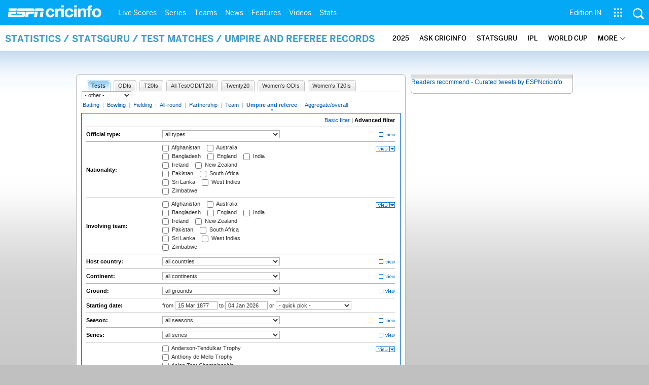

--- FILE ---
content_type: text/html; charset=UTF-8
request_url: https://stats.espncricinfo.com/ci/engine/stats/index.html?batting_positionmax1=2;batting_positionmin1=1;batting_positionval1=batting_position;class=1;filter=advanced;filter_box=dismissal;filter_box=final_type;filter_box=opposition;filter_box=team;filter_box=trophy;orderby=start;type=official;view=match
body_size: 30703
content:

<!DOCTYPE html PUBLIC "-//W3C//DTD XHTML 1.0 Transitional//EN" "http://www.w3.org/TR/xhtml1/DTD/xhtml1-transitional.dtd">
<!-- hostname: web02, edition-view: , country: unknown, cluster: www, created: 2026-01-18 10:26:18 -->
<html xmlns="http://www.w3.org/1999/xhtml" xmlns:fb="http://www.facebook.com/2008/fbml" xmlns:og="http://opengraphprotocol.org/schema/" xmlns:fb="http://developers.facebook.com/schema/" >
<head>
 <script type="text/javascript">var _sf_startpt=(new Date()).getTime()</script>
 <meta name="google-site-verification" content="ZxdgH3XglRg0Bsy-Ho2RnO3EE4nRs53FloLS6fkt_nc" />
 <meta
        name="viewport"
        content="width=device-width, initial-scale=1.0, maximum-scale=1.0, user-scalable=0"
      />
 <title>Statsguru | Searchable Cricket Statistics database  | ESPNcricinfo.com</title>
 <meta http-equiv="Content-Type" content="text/html;charset=utf-8" />
 <meta name="keywords" content="cricket stats, analysis" />

 
 <meta name="description" content="Find interactive analysis of cricket stats and records only on ESPNcricinfo.com. Choose a criteria and generate your own record tables." />
<!--[if IE 9]>
<script language="javascript" type="text/javascript">
function fnCreateJumpList(iScenario) {
fnClearJumpList();
window.external.msSiteModeCreateJumpList("Quick Links")
window.external.msSiteModeAddJumpListItem('ICC World Test Championship, 2025-2027', 'https://www.espncricinfo.com/ci/content/current/series/1472510.html', 'https://a.espncdn.com/espncricinfo/favicon.ico');window.external.msSiteModeAddJumpListItem('Women's Championship', 'https://www.espncricinfo.com/ci/content/current/series/1308225.html', 'https://a.espncdn.com/espncricinfo/favicon.ico');window.external.msSiteModeAddJumpListItem('Cricket World Cup League 2', 'https://www.espncricinfo.com/ci/content/current/series/1420525.html', 'https://a.espncdn.com/espncricinfo/favicon.ico');window.external.msSiteModeAddJumpListItem('Sheffield Shield', 'https://www.espncricinfo.com/ci/content/current/series/1495274.html', 'https://a.espncdn.com/espncricinfo/favicon.ico');window.external.msSiteModeAddJumpListItem('Ranji Trophy 2025/26', 'https://www.espncricinfo.com/ci/content/current/series/1492381.html', 'https://a.espncdn.com/espncricinfo/favicon.ico');window.external.msSiteModeAddJumpListItem('New Zealand vs West Indies', 'https://www.espncricinfo.com/ci/content/current/series/1491681.html', 'https://a.espncdn.com/espncricinfo/favicon.ico');window.external.msSiteModeAddJumpListItem('IPL 2026', 'https://www.espncricinfo.com/ci/content/current/series/1510719.html', 'https://a.espncdn.com/espncricinfo/favicon.ico');window.external.msSiteModeAddJumpListItem('WPL 2026', 'https://www.espncricinfo.com/ci/content/current/series/1510059.html', 'https://a.espncdn.com/espncricinfo/favicon.ico');window.external.msSiteModeAddJumpListItem('ILT20', 'https://www.espncricinfo.com/ci/content/current/series/1501317.html', 'https://a.espncdn.com/espncricinfo/favicon.ico');window.external.msSiteModeAddJumpListItem('The Ashes', 'https://www.espncricinfo.com/ci/content/current/series/1455609.html', 'https://a.espncdn.com/espncricinfo/favicon.ico');window.external.msSiteModeShowJumpList();
}
function fnClearJumpList() {
window.external.msSiteModeClearJumplist();
}
</script>

<meta name="msapplication-task" content="name=Live Scores;action-uri=https://www.espncricinfo.com/ci/engine/current/match/scores/live.html;icon-uri=https://a.espncdn.com/espncricinfo/favicon.ico"/>
<meta name="msapplication-task" content="name=Latest News;action-uri=https://www.espncricinfo.com/ci/content/current/story/news.html;icon-uri=https://a.espncdn.com/espncricinfo/favicon.ico"/>
<meta name="msapplication-task" content="name=Fixtures;action-uri=https://www.espncricinfo.com/ci/content/current/match/fixtures/index.html;icon-uri=https://a.espncdn.com/espncricinfo/favicon.ico"/>
<meta name="msapplication-task" content="name=Results;action-uri=https://www.espncricinfo.com/ci/engine/current/match/scores/recent.html;icon-uri=https://a.espncdn.com/espncricinfo/favicon.ico"/>
<meta name="msapplication-task" content="name=Photos;action-uri=https://www.espncricinfo.com/ci/content/current/image/index.html;icon-uri=https://a.espncdn.com/espncricinfo/favicon.ico"/>
<meta name="msapplication-task" content="name=Audio/Video;action-uri=https://www.espncricinfo.com/ci/content/video_audio/index.html;icon-uri=https://a.espncdn.com/espncricinfo/favicon.ico"/>
<script language="javascript" type="text/javascript">
        fnCreateJumpList(2);
</script>
<![endif]-->


 <meta name="robots" content="index, follow" />
 <meta name="googlebot" content="index, follow" />
 <meta property="og:type" content="article"/>
 <meta property="og:title" content=""/>
 
 <meta property="og:image" content="https://a.espncdn.com/i/espn/espn_logos/espncricinfo.png" />
 <link rel="image_src" href="https://a.espncdn.com/i/espn/espn_logos/espncricinfo.png" />

<link rel="shortcut icon" href="https://a.espncdn.com/espncricinfo/favicon.ico" />
<link rel="icon" type="image/png" href="https://a.espncdn.com/espncricinfo/favicon.png" />
<link rel="icon" type="image/gif" href="https://a.espncdn.com/espncricinfo/favicon.gif" />
<link rel="apple-touch-icon" href="https://a.espncdn.com/wireless/mw5/r1/images/bookmark-icons/espncricinfo_icon-57x57.min.png" />
<link rel="apple-touch-icon-precomposed" href="https://a.espncdn.com/wireless/mw5/r1/images/bookmark-icons/espncricinfo_icon-57x57.min.png">
<link rel="apple-touch-icon-precomposed" sizes="72x72" href="https://a.espncdn.com/wireless/mw5/r1/images/bookmark-icons/espncricinfo_icon-72x72.min.png">
<link rel="apple-touch-icon-precomposed" sizes="114x114" href="https://a.espncdn.com/wireless/mw5/r1/images/bookmark-icons/espncricinfo_icon-114x114.min.png">
<link rel="apple-touch-icon-precomposed" sizes="152x152" href="https://a.espncdn.com/wireless/mw5/r1/images/bookmark-icons/espncricinfo_icon-152x152.min.png">

<script language="javascript"  type="text/javascript">
    let isApp = false;
    if (window.CleverTap) {
        isApp = true;
    } else if (window.webkit && window.webkit.messageHandlers && window.webkit.messageHandlers.clevertap) {
        isApp = true;
    }

    window.injectScript = function(src, opts) {
        (function() {
        var script = document.createElement("script");
        script.type = "text/javascript";
        script.async = false;
        script.src = src;
        if(opts && typeof opts.id !== "undefined") script.id = opts.id;
        if(opts && typeof opts.async !== "undefined") script.async = opts.async;
        if(opts && typeof opts.defer !== "undefined") script.defer = opts.defer;
        var s = document.getElementsByTagName('script')[0];
        s.parentNode.insertBefore(script, s);
        })();
    };

    if (!isApp) {
        
            window.injectScript('https://dcf.espn.com/TWDC-DTCI/prod/Bootstrap.js');
        
    }
</script>

<meta property="fb:app_id" content="260890547115" />
<meta property="og:site_name" content="Cricinfo" />



 <meta property="og:title" content=""/>

 <!-- Cricinfo Global News RSS feed link -->
<link href="/rss/content/story/feeds/0.xml" rel="alternate" type="application/rss+xml" title="Global News RSS Feed" />
<link href="/rss/livescores.xml" rel="alternate" type="application/rss+xml" title="Cricinfo live scores RSS feed" />


<link rel="stylesheet" href="https://a.espncdn.com/combiner/c?css=fonts/bentonsans.css,fonts/bentonsansbold.css,fonts/bentonsanslight.css,fonts/bentonsansmedium.css,fonts/bentonsanscond.css,fonts/bentonsanscondbold.css,fonts/bentonsanscondmedium.css" type="text/css" media="screen" charset="utf-8">
<link rel="stylesheet" href="https://i.imgci.com/navigation/cricinfo/ci/assets/css/main_nav.css?v=1616584657" type="text/css" media="screen" charset="utf-8">
<link rel="stylesheet" href="https://i.imgci.com/navigation/cricinfo/ci/assets/css/sub_nav.css?v=1616584657" type="text/css" media="screen" charset="utf-8">
<link rel="stylesheet" type="text/css" href="https://i.imgci.com/navigation/cricinfo/ci/global.0.0.1.css?1602154871"/>

<script language="javascript" type="text/javascript">
	if(navigator.userAgent.indexOf('Linux') != -1) { 
		var linux = '/navigation/cricinfo/ci/global_linux.css?1602154873';
		var linuxcss=document.createElement("link");
		linuxcss.setAttribute("rel", "stylesheet");
		linuxcss.setAttribute("type", "text/css");
		linuxcss.setAttribute("href", linux);
		document.getElementsByTagName("head")[0].appendChild(linuxcss);
	}
</script>

 <script language="javascript" type="text/javascript" src="https://i.imgci.com/navigation/cricinfo/ci/jquery-1.7.2.min.js"></script>
 <script language="javascript" type="text/javascript" src="https://i.imgci.com/navigation/cricinfo/ci/default.js?1671195368"></script>

<script src="https://a.espncdn.com/combiner/c?js=jquery-1.7.1.js,plugins/jquery.metadata.js,plugins/jquery.pubsub.r5.js,plugins/ba-debug-0.4.js,espn.l10n.r12.js,espn.core.duo.r55.js,espn.storage.r6.js,espn.geo.r2.js"></script>

<link rel="stylesheet" href="https://a.espncdn.com/players/web-player-bundle/5.5.2/espn-web-player-bundle.css" />
<!-- VOD Shim starts -->

<script src="https://i.imgci.com/navigation/cricinfo/ci/assets/js/plugins/jquery-2.0.2.min.js"></script>
<script src="https://i.imgci.com/navigation/cricinfo/ci/assets/js/plugins/jquery.cookie-1.4.1.min.js"></script>
<script src="https://a.espncdn.com/players/web-player-bundle/5.5.2/espn-web-player-bundle.min.js"></script>
<script src="https://i.imgci.com/navigation/cricinfo/ci/videoplayer/dtciplayer.js?t=1"></script>
<!-- VOD Shim ends -->



<script language="javascript"  type="text/javascript">
	if (typeof $ === 'undefined'){	
		var $ = jQuery;
	}
	ord=Math.random()*10000000000000000;
	var ad_counter = 1;

	cqanswer = '99';
	location_country = 'unknown';
	location_cluster = 'www';
</script>

<script src="https://i.imgci.com/navigation/cricinfo/ci/assets/js/plugins/jquery.cookie-1.4.1.min.js"></script>

<style type="text/css">
.video-play-button{background: url(https://i.imgci.com/espncricinfo/video/play-icon.png) no-repeat left bottom;bottom: 10px;left: 10px;position: absolute;right: 0px;text-shadow: none;top: 0px;width: 100%;background-size: 50px auto;opacity: .6;color: transparent;cursor:pointer;}
.video-play-button:hover{opacity: 1;}
</style>
 <script type="text/javascript" language="javascript" src="https://i.imgci.com/navigation/cricinfo/statsguru.js?1357641468"></script>

<meta name="application-name" content="ESPNcricinfo"/>
<meta name="msapplication-TileColor" content="#266ab4"/>
<meta name="msapplication-TileImage" content="https://i.imgci.com/espncricinfo/6b245241-3938-499c-8c79-9b80f97bed96.png"/>



<script type='text/javascript'>
  window.s_account = "wdgespcricinfo,wdgespge";
  
</script>

<!-- Load GPT JavaScript library used by DFP -->
<script type="text/javascript">
  var googletag = googletag || {};
  googletag.cmd = googletag.cmd || [];
  (function() {
    var gads = document.createElement("script");
    gads.async = true;
    gads.type = "text/javascript";
    var useSSL = true;
    // var useSSL = "https:" == document.location.protocol;
    gads.src = (useSSL ? "https:" : "http:") + "//www.googletagservices.com/tag/js/gpt.js";
    var node =document.getElementsByTagName("script")[0];
    node.parentNode.insertBefore(gads, node);
   })();
</script>
<script type="text/javascript" src="https://a.espncdn.com/combiner/c?js=swfobject/2.2/swfobject.js?minify=false"></script>


<style>
.espni-ad-slot{line-height: 0;}
pre.gpt-debug{padding: 10px; background: burlywood;}
</style>

  <script type='text/javascript'> 
  var ad_setting = {"adtar":"","kvbrand":"ci","kvcluster":"www","kvnavtype":"stats","kvpt":"statsindex","kvsite":"stats","networkid":"21783347309","path":"/21783347309/espn.cricinfo.com/stats","sp":"cricinfo","template":"desktop","template_type":"non_responsive","tstAdTar":""}; var __GPTenabled = true; 
  window.espn = window.espn || {};
  window.espn.ads = window.espn.ads || {};
  window.espn.ads.config = window.espn.ads.config || {};
  window.espn.ads.config.level = "espn.cricinfo.com/stats";
  </script>

<style>.vjs-logolink.hide{display:none;}</style>

</head>
<body onLoad="return guruStart();"

 id="cric_old_template">




<section class="mainnav_wrap" id="mainnav_wrap">
	<div class="nav_inner" id="nav_inner">

		<div class="nav_btn" id="nav_btn">
			<span class="back-icon-svg">
				<svg version="1.1" id="Capa_1" xmlns="http://www.w3.org/2000/svg" xmlns:xlink="http://www.w3.org/1999/xlink" x="0px" y="0px" viewBox="0 0 31.494 31.494" style="enable-background:new 0 0 31.494 31.494;" xml:space="preserve"> <path style="fill:#FFFFFF;" d="M10.273,5.009c0.444-0.444,1.143-0.444,1.587,0c0.429,0.429,0.429,1.143,0,1.571l-8.047,8.047h26.554 c0.619,0,1.127,0.492,1.127,1.111c0,0.619-0.508,1.127-1.127,1.127H3.813l8.047,8.032c0.429,0.444,0.429,1.159,0,1.587 c-0.444,0.444-1.143,0.444-1.587,0l-9.952-9.952c-0.429-0.429-0.429-1.143,0-1.571L10.273,5.009z"/> <g> </g> <g> </g> <g> </g> <g> </g> <g> </g> <g> </g> <g> </g> <g> </g> <g> </g> <g> </g> <g> </g> <g> </g> <g> </g> <g> </g> <g> </g> </svg>
			</span>
		</div>

		<div class="ci_logo" id="ci_logo">
			
			<a href="/">
			
				 
				 <img src="https://www.espncricinfo.com/static/images/logo.png">
				 
				<span class="logo_txt">ESPN Cricinfo</span>
			</a>
		</div>

		<nav class="main_nav" id="main_nav" data-role="none">


			<ul class="nav_grp" id="nav_grp" data-role="none">

							<li class="nav_grpitm nav_live_scores">
								
								<a href="https://www.espncricinfo.com/live-cricket-score" name="&lpos=header_livescores">Live Scores</a>

								<div class="nav_grp_lvl1 main_nav_options dd_wrap">

									<ul class="sub_nav" data-role="none">

										<li class="sub_nav_item">
											<a href="https://www.espncricinfo.com/live-cricket-score" name="&lpos=header_livescores">Live Scores Home</a>
										</li>

										<li class="sub_nav_item">
											<a href="https://www.espncricinfo.com/live-cricket-match-schedule-fixtures" name="&lpos=header_livescores">Schedule</a>
										</li>

										<li class="sub_nav_item">
											<a href="https://www.espncricinfo.com/live-cricket-match-results" name="&lpos=header_livescores">Results</a>
										</li>

										<li class="sub_nav_item">
											<a href="https://www.espncricinfo.com/live-cricket-month-view" name="&lpos=header_livescores">Month view</a>
										</li>

										<li class="sub_nav_item">
											<a href="https://www.espncricinfo.com/ci/engine/series/index.html?view=season" name="&lpos=header_livescores">Season view</a>
										</li>

										<li class="sub_nav_item">
											<a href="https://www.espncricinfo.com/ci/engine/match/index.html?view=calendar" name="&lpos=header_livescores">International calendar</a>
										</li>

										<li class="sub_nav_item">
											<a href="https://www.espncricinfo.com/ci/engine/match/scores/desktop.html" name="&lpos=header_livescores">Desktop Scoreboard</a>
										</li>

									</ul>

								</div>
							</li>

							<li class="nav_grpitm nav_series">
								
								<a href="https://www.espncricinfo.com/cricket-fixtures" name="&lpos=header_series">Series</a>

								<div class="nav_grp_lvl1 main_nav_options dd_wrap">

									<ul class="sub_nav" data-role="none">

										<li class="sub_nav_item">
											<a href="https://www.espncricinfo.com/series/women-s-t20-world-cup-qualifier-2025-26-1515205" name="&lpos=header_series">Women's T20 World Cup QLF</a>
										</li>

										<li class="sub_nav_item">
											<a href="https://www.espncricinfo.com/series/women-s-premier-league-2025-26-1510059" name="&lpos=header_series">WPL 2026</a>
										</li>

										<li class="sub_nav_item">
											<a href="https://www.espncricinfo.com/series/men-s-under-19-world-cup-2025-26-1511849" name="&lpos=header_series">Under-19 World Cup</a>
										</li>

										<li class="sub_nav_item">
											<a href="https://www.espncricinfo.com/series/icc-men-s-t20-world-cup-2025-26-1502138" name="&lpos=header_series">Men's T20 World Cup 2026</a>
										</li>

										<li class="sub_nav_item">
											<a href="https://www.espncricinfo.com/series/new-zealand-in-india-2025-26-1490228" name="&lpos=header_series">India vs New Zealand</a>
										</li>

										<li class="sub_nav_item">
											<a href="https://www.espncricinfo.com/series/big-bash-league-2025-26-1490534" name="&lpos=header_series">BBL 2025</a>
										</li>

										<li class="sub_nav_item">
											<a href="https://www.espncricinfo.com/series/sa20-2025-26-1494252" name="&lpos=header_series">SA20 2026</a>
										</li>

										<li class="sub_nav_item">
											<a href="https://www.espncricinfo.com/series/bangladesh-premier-league-2025-26-1516530" name="&lpos=header_series">BPL 2025</a>
										</li>

										<li class="sub_nav_item">
											<a href="https://www.espncricinfo.com/series/women-s-super-smash-2025-26-1499624" name="&lpos=header_series">Women's Super Smash</a>
										</li>

										<li class="sub_nav_item">
											<a href="https://www.espncricinfo.com/series/super-smash-2025-26-1499623" name="&lpos=header_series">Men's Super Smash</a>
										</li>

										<li class="sub_nav_item">
											<a href="https://www.espncricinfo.com/series/indian-premier-league-2025-26-1510719" name="&lpos=header_series">IPL 2026</a>
										</li>

										<li class="sub_nav_item">
											<a href="https://www.espncricinfo.com/series/vijay-hazare-trophy-2025-26-1492383" name="&lpos=header_series">Vijay Hazare Trophy</a>
										</li>

										<li class="sub_nav_item">
											<a href="https://www.espncricinfo.com/series/ranji-trophy-2025-26-1492381" name="&lpos=header_series">Ranji Trophy</a>
										</li>

										<li class="sub_nav_item">
											<a href="https://www.espncricinfo.com/series/sheffield-shield-2025-26-1495274" name="&lpos=header_series">Sheffield Shield</a>
										</li>

										<li class="sub_nav_item">
											<a href="https://www.espncricinfo.com/series/one-day-cup-aus-2025-26-1495275" name="&lpos=header_series">One-Day Cup (AUS)</a>
										</li>

										<li class="sub_nav_item">
											<a href="https://www.espncricinfo.com/series/csa-4-day-series-division-1-2025-26-1501055" name="&lpos=header_series">CSA 4-Day Div 1</a>
										</li>

										<li class="sub_nav_item">
											<a href="https://www.espncricinfo.com/series/csa-4-day-series-division-2-2025-26-1501056" name="&lpos=header_series">CSA 4-Day Div 2</a>
										</li>

										<li class="sub_nav_item">
											<a href="https://www.espncricinfo.com/series/major-league-tournament-2025-26-1511626/match-schedule-fixtures-and-results" name="&lpos=header_series">Major League (SL)</a>
										</li>

										<li class="sub_nav_item">
											<a href="https://www.espncricinfo.com/series/icc-world-test-championship-2025-2027-1472510" name="&lpos=header_series">Test Championship 2025-2027</a>
										</li>

										<li class="sub_nav_item">
											<a href="https://www.espncricinfo.com/series/icc-women-s-championship-2022-23-2025-1308225" name="&lpos=header_series">Women's Championship</a>
										</li>

										<li class="sub_nav_item">
											<a href="https://www.espncricinfo.com/series/icc-men-s-cricket-world-cup-league-2-2023-24-2027-1420525" name="&lpos=header_series">World Cup League 2</a>
										</li>

										<li class="sub_nav_item">
											<a href="https://www.espncricinfo.com/series/cwc-challenge-league-group-a-2024-2026-1451764" name="&lpos=header_series">CWC Challenge League Group A</a>
										</li>

										<li class="sub_nav_item">
											<a href="https://www.espncricinfo.com/series/cwc-challenge-league-group-b-2024-2026-1451884" name="&lpos=header_series">CWC Challenge League Group B</a>
										</li>

										<li class="sub_nav_item">
											<a href="https://www.espncricinfo.com/cricket-fixtures/#future" name="&lpos=header_series">-Future series-</a>
										</li>

										<li class="sub_nav_item">
											<a href="https://www.espncricinfo.com/ci/engine/series/index.html" name="&lpos=header_series">-Archives-</a>
										</li>

									</ul>

								</div>
							</li>

							<li class="nav_grpitm nav_teams">
								
								<a href="https://www.espncricinfo.com/team" name="&lpos=header_teams">Teams</a>

								<div class="nav_grp_lvl1 main_nav_options dd_wrap">

									<ul class="subnav_grp" data-role="none">

										<li class="subnav_grpitm">

											<ul class="sub_nav" data-role="none">

												<li class="sub_nav_item">
													<a href="https://www.espncricinfo.com/team/australia-2" name="&lpos=header_teams">Australia</a>
												</li>

												<li class="sub_nav_item">
													<a href="https://www.espncricinfo.com/team/afghanistan-40" name="&lpos=header_teams">Afghanistan</a>
												</li>

												<li class="sub_nav_item">
													<a href="https://www.espncricinfo.com/team/bangladesh-25" name="&lpos=header_teams">Bangladesh</a>
												</li>

												<li class="sub_nav_item">
													<a href="https://www.espncricinfo.com/team/canada-17" name="&lpos=header_teams">Canada</a>
												</li>

												<li class="sub_nav_item">
													<a href="https://www.espncricinfo.com/team/england-1" name="&lpos=header_teams">England</a>
												</li>

												<li class="sub_nav_item">
													<a href="https://www.espncricinfo.com/team/ireland-29" name="&lpos=header_teams">Ireland</a>
												</li>

												<li class="sub_nav_item">
													<a href="https://www.espncricinfo.com/team/india-6" name="&lpos=header_teams">India</a>
												</li>

												<li class="sub_nav_item">
													<a href="https://www.espncricinfo.com/team/namibia-28" name="&lpos=header_teams">Namibia</a>
												</li>

												<li class="sub_nav_item">
													<a href="https://www.espncricinfo.com/team/new-zealand-5" name="&lpos=header_teams">New Zealand</a>
												</li>

												<li class="sub_nav_item">
													<a href="https://www.espncricinfo.com/team/nepal-33" name="&lpos=header_teams">Nepal</a>
												</li>

												<li class="sub_nav_item">
													<a href="https://www.espncricinfo.com/team/pakistan-7" name="&lpos=header_teams">Pakistan</a>
												</li>

												<li class="sub_nav_item">
													<a href="https://www.espncricinfo.com/team/netherlands-15" name="&lpos=header_teams">Netherlands</a>
												</li>

												<li class="sub_nav_item">
													<a href="https://www.espncricinfo.com/team/south-africa-3" name="&lpos=header_teams">South Africa</a>
												</li>

												<li class="sub_nav_item">
													<a href="https://www.espncricinfo.com/team/oman-37" name="&lpos=header_teams">Oman</a>
												</li>

												<li class="sub_nav_item">
													<a href="https://www.espncricinfo.com/team/sri-lanka-8" name="&lpos=header_teams">Sri Lanka</a>
												</li>

												<li class="sub_nav_item">
													<a href="https://www.espncricinfo.com/team/scotland-30" name="&lpos=header_teams">Scotland</a>
												</li>

												<li class="sub_nav_item">
													<a href="https://www.espncricinfo.com/team/west-indies-4" name="&lpos=header_teams">West Indies</a>
												</li>

												<li class="sub_nav_item">
													<a href="https://www.espncricinfo.com/team/united-arab-emirates-27" name="&lpos=header_teams">UAE</a>
												</li>

												<li class="sub_nav_item">
													<a href="https://www.espncricinfo.com/team/zimbabwe-9" name="&lpos=header_teams">Zimbabwe</a>
												</li>

												<li class="sub_nav_item">
													<a href="https://www.espncricinfo.com/team/united-states-of-america-11" name="&lpos=header_teams">USA</a>
												</li>

											</ul>
										</li>

									</ul>

								</div>
							</li>

							<li class="nav_grpitm nav_news">
								
								<a href="https://www.espncricinfo.com/cricket-news" name="&lpos=header_news">News</a>

								<div class="nav_grp_lvl1 main_nav_options dd_wrap">

									<ul class="subnav_grp" data-role="none">

										<li class="subnav_grpitm">

											<ul class="sub_nav" data-role="none">

												<li class="sub_nav_item">
													<a href="https://www.espncricinfo.com/cricket-news" name="&lpos=header_news">News Home</a>
												</li>

												<li class="sub_nav_item">
													<a href="https://www.espncricinfo.com/cricket-news/the-future-of-odis-39" name="&lpos=header_news">Future of ODIs</a>
												</li>

												<li class="sub_nav_item">
													<a href="https://www.espncricinfo.com/cricket-news/ball-tampering-25" name="&lpos=header_news">Ball-tampering</a>
												</li>

												<li class="sub_nav_item">
													<a href="https://www.espncricinfo.com/cricket-news/technology-in-cricket-18" name="&lpos=header_news">Technology in cricket</a>
												</li>

												<li class="sub_nav_item">
													<a href="https://www.espncricinfo.com/cricket-news/racism-99" name="&lpos=header_news">Racism</a>
												</li>

												<li class="sub_nav_item">
													<a href="https://www.espncricinfo.com/cricket-news/run-out-controversies-325" name="&lpos=header_news">Run-out controversies</a>
												</li>

												<li class="sub_nav_item">
													<a href="https://www.espncricinfo.com/cricket-news/corruption-in-cricket-4" name="&lpos=header_news">Corruption</a>
												</li>

											</ul>
										</li>

									</ul>

								</div>
							</li>

							<li class="nav_grpitm nav_features">
								
								<a href="https://www.espncricinfo.com/cricket-features" name="&lpos=header_features">Features</a>

								<div class="nav_grp_lvl1 main_nav_options dd_wrap">

									<ul class="subnav_grp" data-role="none">

										<li class="subnav_grpitm">

											<ul class="sub_nav" data-role="none">

												<li class="sub_nav_item">
													<a href="https://www.espncricinfo.com/cricket-features" name="&lpos=header_features">Features Home</a>
												</li>

												<li class="sub_nav_item">
													<a href="https://www.espncricinfo.com/on-this-day/cricket-events" name="&lpos=header_features">On this day</a>
												</li>

												<li class="sub_nav_item">
													<a href="https://www.espncricinfo.com/espncricinfo-writers-index" name="&lpos=header_features">Writers</a>
												</li>

												<li class="sub_nav_item">
													<a href="https://www.espncricinfo.com/webstories" name="&lpos=header_features">Web stories</a>
												</li>

												<li class="sub_nav_item">
													<a href="https://www.espncricinfo.com/gallery" name="&lpos=header_features">Photo galleries</a>
												</li>

												<li class="sub_nav_item">
													<a href="https://www.espncricinfo.com/cricinfo-30-years" name="&lpos=header_features">Cricinfo 30 years</a>
												</li>

												<li class="sub_nav_item">
													<a href="https://www.thecricketmonthly.com/" target="_blank" name="&lpos=header_features">The Cricket Monthly</a>
												</li>

											</ul>
										</li>

									</ul>

								</div>
							</li>

							<li class="nav_grpitm nav_videos">
								
								<a href="https://www.espncricinfo.com/cricket-videos/" name="&lpos=header_videos">Videos</a>

								<div class="nav_grp_lvl1 main_nav_options dd_wrap">

									<ul class="subnav_grp" data-role="none">

										<li class="subnav_grpitm">

											<ul class="sub_nav" data-role="none">

												<li class="sub_nav_item">
													<a href="https://www.espncricinfo.com/cricket-videos/genre/the-dhoni-legacy-304" name="&lpos=header_videos">The Dhoni Legacy</a>
												</li>

												<li class="sub_nav_item">
													<a href="https://www.espncricinfo.com/cricket-videos/genre/cricinformed-299" name="&lpos=header_videos">Cricinformed</a>
												</li>

												<li class="sub_nav_item">
													<a href="https://www.espncricinfo.com/cricket-videos/genre/time-out-221" name="&lpos=header_videos">Time Out English</a>
												</li>

												<li class="sub_nav_item">
													<a href="https://www.espncricinfo.com/cricket-videos/genre/match-day-hindi-281" name="&lpos=header_videos">Time Out Hindi</a>
												</li>

												<li class="sub_nav_item">
													<a href="https://www.espncricinfo.com/cricket-videos/genre/kya-khoya-kya-paaya-292" name="&lpos=header_videos">Kya Khoya Kya Paaya</a>
												</li>

												<li class="sub_nav_item">
													<a href="https://www.espncricinfo.com/cricket-videos/genre/haan-ya-naa-247" name="&lpos=header_videos">Haan Ya Naa</a>
												</li>

												<li class="sub_nav_item">
													<a href="https://www.espncricinfo.com/cricket-videos/genre/25-questions-191" name="&lpos=header_videos">25 Questions</a>
												</li>

												<li class="sub_nav_item">
													<a href="https://www.espncricinfo.com/cricket-videos/genre/news-and-analysis-34" name="&lpos=header_videos">News and Analysis</a>
												</li>

												<li class="sub_nav_item">
													<a href="https://www.espncricinfo.com/cricket-videos/genre/interviews-9" name="&lpos=header_videos">Interviews</a>
												</li>

												<li class="sub_nav_item">
													<a href="https://www.espncricinfo.com/cricket-videos/genre/features-46" name="&lpos=header_videos">Features</a>
												</li>

												<li class="sub_nav_item">
													<a href="https://www.espncricinfo.com/cricket-videos/genre/press-conference-2" name="&lpos=header_videos">Press Conference</a>
												</li>

												<li class="sub_nav_item">
													<a href="https://www.espncricinfo.com/cricket-videos/genre/ravi-raunak-277" name="&lpos=header_videos">Ravi & Raunak</a>
												</li>

												<li class="sub_nav_item">
													<a href="https://www.espncricinfo.com/cricket-videos/genre/politeenquiries-119" name="&lpos=header_videos">Polite Enquiries</a>
												</li>

												<li class="sub_nav_item">
													<a href="https://www.espncricinfo.com/cricket-videos/genre/run-order-166" name="&lpos=header_videos">Run Order</a>
												</li>

												<li class="sub_nav_item">
													<a href="https://www.espncricinfo.com/cricket-videos/genre/newsroom-218" name="&lpos=header_videos">Newsroom</a>
												</li>

												<li class="sub_nav_item">
													<a href="https://www.espncricinfo.com/cricket-videos/genre/highlights-37" name="&lpos=header_videos">Highlights</a>
												</li>

												<li class="sub_nav_item">
													<a href="https://www.youtube.com/ESPNCricinfo" target="_blank" name="&lpos=header_videos">YouTube</a>
												</li>

											</ul>
										</li>

									</ul>

								</div>
							</li>

							<li class="nav_grpitm nav_stats">
								
								<a href="https://www.espncricinfo.com/records" name="&lpos=header_stats">Stats</a>

								<div class="nav_grp_lvl1 main_nav_options dd_wrap">

									<ul class="sub_nav" data-role="none">

										<li class="sub_nav_item">
											<a href="https://www.espncricinfo.com/records" name="&lpos=header_stats">Stats home</a>
										</li>

										<li class="sub_nav_item">
											<a href="https://www.espncricinfo.com/ask" name="&lpos=header_stats">AskCricinfo</a>
										</li>

										<li class="sub_nav_item">
											<a href="https://stats.espncricinfo.com/ci/engine/stats/index.html" name="&lpos=header_stats">Statsguru</a>
										</li>

										<li class="sub_nav_item">
											<a href="https://www.espncricinfo.com/genre/superstats-706" name="&lpos=header_stats">SuperStats</a>
										</li>

										<li class="sub_nav_item">
											<a href="https://www.espncricinfo.com/records/year/2025-2025" name="&lpos=header_stats">2025 records</a>
										</li>

										<li class="sub_nav_item">
											<a href="https://www.espncricinfo.com/records/year/2024-2024" name="&lpos=header_stats">2024 records</a>
										</li>

										<li class="sub_nav_item">
											<a href="https://www.espncricinfo.com/records" name="&lpos=header_stats">All records</a>
										</li>

										<li class="sub_nav_item">
											<a href="https://www.espncricinfo.com/cricketers" name="&lpos=header_stats">Players</a>
										</li>

										<li class="sub_nav_item">
											<a href="https://www.espncricinfo.com/cricket-grounds" name="&lpos=header_stats">Grounds</a>
										</li>

										<li class="sub_nav_item">
											<a href="https://www.espncricinfo.com/rankings/icc-team-ranking" name="&lpos=header_stats">Rankings</a>
										</li>

									</ul>

								</div>
							</li>


			</ul>
			<ul class="nav_grp nav_grp_right" data-role="none">
				<!-- Right side section starts -->
				<li class="nav_grpitm nav_editions" id="edition_grp">
					<a href="#" name="&lpos=header_editions">Edition IN</a>
					 <div class="nav_grp_lvl1 dd_wrap" >
						 <ul class="subnav_grp" data-role="none">
							 <li class="subnav_grpitm">
								 <ul class="sub_nav" data-role="none">
									 <li class="sub_nav_item"><a data-hover="Africa" data-edition="espncricinfo-en-za" class="nav-link dropdown-item " target="_self" rel="" href="#">Africa</a></li>
									 <li class="sub_nav_item"><a data-hover="Bangladesh" data-edition="espncricinfo-en-bd" class="nav-link dropdown-item " target="_self" rel="" href="#">Bangladesh</a></li>
									 <li class="sub_nav_item"><a data-hover="New Zealand" data-edition="espncricinfo-en-nz" class="nav-link dropdown-item " target="_self" rel="" href="#">New Zealand</a></li>
									 <li class="sub_nav_item"><a data-hover="Sri Lanka" class="nav-link dropdown-item " data-edition="espncricinfo-en-lk" target="_self" rel="" href="#">Sri Lanka</a></li>
									 <li class="sub_nav_item"><a data-hover="United States" data-edition="espncricinfo-en-us" class="nav-link dropdown-item " target="_self" rel="" href="#">United States</a></li>
								 </ul>
							 </li>
							 <li class="subnav_grpitm">
								 <ul class="sub_nav" data-role="none">
									 <li class="sub_nav_item"><a data-hover="Australia" data-edition="espncricinfo-en-au" class="nav-link dropdown-item " target="_self" rel="" href="#">Australia</a></li>
									 <li class="sub_nav_item"><a data-hover="India" data-edition="espncricinfo-en-in" class="nav-link dropdown-item  dropdown-item-selected  active" target="_self" rel="" href="#">India</a></li>
									 <li class="sub_nav_item"><a data-hover="Pakistan" data-edition="espncricinfo-en-pk" class="nav-link dropdown-item " target="_self" rel="" href="#">Pakistan</a></li>
									 <li class="sub_nav_item"><a data-hover="United Kingdom" data-edition="espncricinfo-en-uk" class="nav-link dropdown-item " target="_self" rel="" href="#">United Kingdom</a></li>
									 <li class="sub_nav_item"><a data-hover="Global" class="nav-link dropdown-item " data-edition="espncricinfo-en-ww" target="_self" rel="" href="#">Global</a></li>
								 </ul>
							 </li>
						 </ul>
				 
					 </div>
				 </li>
				 <li class="nav_grpitm nav_more_item">
					<div class="nav_grpico">
						<a href="#" class="sp nav_more_img" name="&lpos=header_editions"></a>
					</div>
					<div class="nav_grp_lvl1 dd_wrap">
						<ul class="nav_grp_more_ftr" >
							<li class="sub_nav_item">
								<a href="https://www.espncricinfo.com/wisdenalmanack/content/story/almanack" data-hover="" class="featured-link" target="_blank" rel="noopener noreferrer">
									<img src="https://a.espncdn.com/redesign/assets/img/logos/wisden.png" alt="" class="img">
									<span class="link-label">Wisden Almanack</span>
								</a>
								<span class="external-icon-svg">
									<svg xmlns="http://www.w3.org/2000/svg" xmlns:xlink="http://www.w3.org/1999/xlink" viewBox="0 0 24 24" version="1.1">
										<g id="surface23881170">
										<rect x="0" y="0" width="24" height="24" style="fill:rgb(100%,100%,100%);fill-opacity:1;stroke:none;"/>
										<path style=" stroke:none;fill-rule:nonzero;fill:rgb(28.235295%,28.627452%,29.019609%);fill-opacity:1;" d="M 20.734375 2.492188 C 20.707031 2.492188 20.679688 2.496094 20.652344 2.5 L 13.75 2.5 C 13.480469 2.496094 13.226562 2.636719 13.089844 2.871094 C 12.957031 3.105469 12.957031 3.394531 13.089844 3.628906 C 13.226562 3.863281 13.480469 4.003906 13.75 4 L 18.9375 4 L 11.21875 11.71875 C 11.023438 11.90625 10.945312 12.1875 11.011719 12.449219 C 11.082031 12.710938 11.289062 12.917969 11.550781 12.988281 C 11.8125 13.054688 12.09375 12.976562 12.28125 12.78125 L 20 5.0625 L 20 10.25 C 19.996094 10.519531 20.136719 10.773438 20.371094 10.910156 C 20.605469 11.042969 20.894531 11.042969 21.128906 10.910156 C 21.363281 10.773438 21.503906 10.519531 21.5 10.25 L 21.5 3.34375 C 21.53125 3.125 21.460938 2.90625 21.316406 2.742188 C 21.167969 2.578125 20.957031 2.488281 20.734375 2.492188 Z M 6.25 4 C 4.1875 4 2.5 5.6875 2.5 7.75 L 2.5 17.75 C 2.5 19.8125 4.1875 21.5 6.25 21.5 L 16.25 21.5 C 18.3125 21.5 20 19.8125 20 17.75 L 20 12.75 C 20.003906 12.480469 19.863281 12.226562 19.628906 12.089844 C 19.394531 11.957031 19.105469 11.957031 18.871094 12.089844 C 18.636719 12.226562 18.496094 12.480469 18.5 12.75 L 18.5 17.75 C 18.5 19 17.5 20 16.25 20 L 6.25 20 C 5 20 4 19 4 17.75 L 4 7.75 C 4 6.5 5 5.5 6.25 5.5 L 11.25 5.5 C 11.519531 5.503906 11.773438 5.363281 11.910156 5.128906 C 12.042969 4.894531 12.042969 4.605469 11.910156 4.371094 C 11.773438 4.136719 11.519531 3.996094 11.25 4 Z M 6.25 4 "/>
										</g>
									</svg>
								</span>

							</li>
							<li class="sub_nav_item">
								<a href="https://www.espn.in" data-hover="" class="featured-link" target="_blank" rel="noopener noreferrer">
									<img src="https://a.espncdn.com/redesign/assets/img/logos/espn-logo-cric.png" alt="" class="img">
									<span class="link-label">ESPN.in</span>
								</a>
								<span class="external-icon-svg">
									<svg xmlns="http://www.w3.org/2000/svg" xmlns:xlink="http://www.w3.org/1999/xlink" viewBox="0 0 24 24" version="1.1">
										<g id="surface23881170">
										<rect x="0" y="0" width="24" height="24" style="fill:rgb(100%,100%,100%);fill-opacity:1;stroke:none;"/>
										<path style=" stroke:none;fill-rule:nonzero;fill:rgb(28.235295%,28.627452%,29.019609%);fill-opacity:1;" d="M 20.734375 2.492188 C 20.707031 2.492188 20.679688 2.496094 20.652344 2.5 L 13.75 2.5 C 13.480469 2.496094 13.226562 2.636719 13.089844 2.871094 C 12.957031 3.105469 12.957031 3.394531 13.089844 3.628906 C 13.226562 3.863281 13.480469 4.003906 13.75 4 L 18.9375 4 L 11.21875 11.71875 C 11.023438 11.90625 10.945312 12.1875 11.011719 12.449219 C 11.082031 12.710938 11.289062 12.917969 11.550781 12.988281 C 11.8125 13.054688 12.09375 12.976562 12.28125 12.78125 L 20 5.0625 L 20 10.25 C 19.996094 10.519531 20.136719 10.773438 20.371094 10.910156 C 20.605469 11.042969 20.894531 11.042969 21.128906 10.910156 C 21.363281 10.773438 21.503906 10.519531 21.5 10.25 L 21.5 3.34375 C 21.53125 3.125 21.460938 2.90625 21.316406 2.742188 C 21.167969 2.578125 20.957031 2.488281 20.734375 2.492188 Z M 6.25 4 C 4.1875 4 2.5 5.6875 2.5 7.75 L 2.5 17.75 C 2.5 19.8125 4.1875 21.5 6.25 21.5 L 16.25 21.5 C 18.3125 21.5 20 19.8125 20 17.75 L 20 12.75 C 20.003906 12.480469 19.863281 12.226562 19.628906 12.089844 C 19.394531 11.957031 19.105469 11.957031 18.871094 12.089844 C 18.636719 12.226562 18.496094 12.480469 18.5 12.75 L 18.5 17.75 C 18.5 19 17.5 20 16.25 20 L 6.25 20 C 5 20 4 19 4 17.75 L 4 7.75 C 4 6.5 5 5.5 6.25 5.5 L 11.25 5.5 C 11.519531 5.503906 11.773438 5.363281 11.910156 5.128906 C 12.042969 4.894531 12.042969 4.605469 11.910156 4.371094 C 11.773438 4.136719 11.519531 3.996094 11.25 4 Z M 6.25 4 "/>
										</g>
									</svg>
								</span>

							</li>
						</ul>

						<div class="nav_grp_footer">
							<a href="https://submit.espncricinfo.com/ci/content/submit/forms/feedback.html" data-hover="Feedback" class="footer-link" target="_parent" rel="">Feedback</a>
							<a href="https://www.espncricinfo.com/ci/content/page/866033.html" data-hover="Sitemap" class="footer-link" target="_parent" rel="">Sitemap</a>
							<a href="https://www.espncricinfo.com/ci/content/page/156066.html" data-hover="About us" class="footer-link" target="_parent" rel="">About us</a>
							<a href="https://www.espncricinfo.com/ci/content/page/156050.html" data-hover="Contact us" class="footer-link" target="_parent" rel="">Contact us</a>
							<a href="https://india.disneycareers.com/en/search-jobs/advanced-search" data-hover="Careers" class="footer-link" target="_parent" rel="">Careers</a>
							<a href="https://www.nielsen.com/us/en/legal/privacy-statement/digital-measurement" data-hover="About Nielsen Measurement" class="footer-link" target="_parent" rel="">About Nielsen Measurement</a>
						</div>
					</div>
				</li>

				
				<li class="nav_grpitm nav_grp_srch" id="nav_serach_logo">
					<div class="nav_grpico">
						<span class="sp sp_srch1"></span>
						<span class="nav_txt">Search</span>
					</div>
					<div class="nav_search_form" id="nav_search">
						<form class="search-form" id="cric_search">
							<input type="text" placeholder="Search Series, Teams or Players..." name="q" spellcheck="false" autocomplete="off">
							<button type="submit"><i class="sp icon-search"></i>
							</button>
						</form>
					</div>
				</li>

			</ul>

		</nav>

	</div>
</section>
<section class="mainnav_wrap_small" id="mainnav_wrap_small"  data-role="none">
<!-- place holder for mobile navigation -->
	<div class="nav_mask" id="nav_mask"></div>
</section>



<nav class="mobile-navbar">
   <ul class="navbar-nav">
      <li class="nav-item">
         <a class="nav-link" href="https://www.espncricinfo.com/">
            <div><i class="espn-icon icon-home-outline-after"></i><span class="label">Home</span></div>
         </a>
      </li>
      <li class="nav-item">
         <a class="nav-link" href="https://www.espncricinfo.com/live-cricket-score">
            <div><i class="espn-icon icon-cricket-outline-after"></i><span class="label">Matches</span></div>
         </a>
      </li>
      <li class="nav-item">
         <a class="nav-link" href="https://www.espncricinfo.com/?tab=series">
            <div><i class="espn-icon icon-games-outline-after"></i><span class="label">Series</span></div>
         </a>
      </li>
			<li class="nav-item">
				<a class="nav-link" href="https://www.espncricinfo.com/video">
					<div><i class="espn-icon icon-play02-outline-after"></i><span class="label d-block">Video</span></div>
				</a>
			</li>
      <li class="nav-item">
         <a class="nav-link" href="https://www.espncricinfo.com/cricket-news">
            <div><i class="espn-icon icon-gear-outline-after"></i><span class="label">News</span></div>
         </a>
      </li>
   </ul>
</nav>

<script src="https://i.imgci.com/navigation/cricinfo/ci/assets/js/plugins/jquery-2.0.2.min.js"></script>
<script src="https://i.imgci.com/navigation/cricinfo/ci/assets/js/plugins/jquery.cookie-1.4.1.min.js"></script>
<script>
$(document).ready(function() {
	$('#nav_serach_logo').on('click', function(e) {
		e.stopPropagation();
		$('#nav_search').show();
	});

	$(document).click(function(){
		$('#nav_search').hide();
	});

	function handleSarch() {
		var searchURL = "https://search.espncricinfo.com/ci/content/site/search.html?search=";
		var searchVal = $('#cric_search input').val();
		if(searchVal.length > 0) {
			searchURL = searchURL +  searchVal;
			document.location = searchURL;
		}
	};

	$('#cric_search').on('submit', function(e) {
		e.preventDefault();
		handleSarch();
	});

	$(".back-icon-svg").on("click", function(e) {
		window.history.back();
	})

	document.querySelectorAll('.main_nav_options').forEach(options => {
    const links = options.querySelectorAll('.sub_nav_item')
		if (links.length > 6) {
			options.classList.add('dbl_cols');
		}
	})

});
		</script>




<!--  <div id="ciHomeMastContainer">


 </div> -->


	   <div class="subnav-wrap sub-nav  ">
        <div class="row">
          <div class="large-20 sub-nav-wrap" id="sub-nav-wrap">

            <div class="icc-home">
				<a href="/records">
Statistics / Statsguru / Test matches / Umpire and referee records
				</a>
	        </div>


            <ul class="subnav_tier1 subnav-item-wrap" id="subnav_tier1" data-role="none">

                <li ><a name="&lpos=quicklink_2025" href="/records/year/2025-2025">2025</a>

                </li>

                <li ><a name="&lpos=quicklink_Ask Cricinfo" href="/ask">Ask Cricinfo</a>

                </li>

                <li ><a name="&lpos=quicklink_Statsguru" href="https://stats.espncricinfo.com/ci/engine/stats/index.html">Statsguru</a>

                </li>

                <li ><a name="&lpos=quicklink_IPL" href="/records/trophy/indian-premier-league-117">IPL</a>

                </li>

                <li ><a name="&lpos=quicklink_World Cup" href="/records/trophy/world-cup-12">World Cup</a>

                </li>

                <li ><a name="&lpos=quicklink_WPL" href="/records/trophy/women-s-premier-league-988">WPL</a>

                </li>

                <li ><a name="&lpos=quicklink_Champions Trophy" href="/records/trophy/icc-champions-trophy-icc-knockout-44">Champions Trophy</a>

                </li>

                <li ><a name="&lpos=quicklink_T20 WC (M)" href="/records/trophy/icc-men-s-t20-world-cup-89">T20 WC (M)</a>

                </li>

                <li ><a name="&lpos=quicklink_BBL" href="/records/trophy/big-bash-league-158">BBL</a>

                </li>

                <li ><a name="&lpos=quicklink_Men's 100" href="/records/trophy/the-hundred-men-s-competition-826">Men's 100</a>

                </li>

                <li ><a name="&lpos=quicklink_PSL" href="/records/trophy/pakistan-super-league-205">PSL</a>

                </li>

                <li ><a name="&lpos=quicklink_CPL" href="/records/trophy/caribbean-premier-league-748">CPL</a>

                </li>

                <li ><a name="&lpos=quicklink_Blast" href="/records/trophy/twenty20-cup-england-113">Blast</a>

                </li>

                <li ><a name="&lpos=quicklink_BPL" href="/records/trophy/bangladesh-premier-league-159">BPL</a>

                </li>

                <li ><a name="&lpos=quicklink_LPL" href="/records/trophy/lanka-premier-league-865">LPL</a>

                </li>

                <li ><a name="&lpos=quicklink_SA20" href="/records/trophy/sa20-987">SA20</a>

                </li>

                <li ><a name="&lpos=quicklink_ILT20" href="/records/trophy/international-league-t20-946">ILT20</a>

                </li>

                <li ><a name="&lpos=quicklink_100 (M)" href="/records/trophy/the-hundred-men-s-competition-826">100 (M)</a>

                </li>

                <li ><a name="&lpos=quicklink_World Cup (W)" href="/records/trophy/women-s-world-cup-68">World Cup (W)</a>

                </li>

                <li ><a name="&lpos=quicklink_T20 WC (W)" href="/records/trophy/icc-women-s-t20-world-cup-136">T20 WC (W)</a>

                </li>

                <li ><a name="&lpos=quicklink_WBBL" href="/records/trophy/women-s-big-bash-league-720">WBBL</a>

                </li>

                <li ><a name="&lpos=quicklink_Women's 100" href="/records/trophy/the-hundred-women-s-competition-834">Women's 100</a>

                </li>

                <li ><a name="&lpos=quicklink_U-19 WC" href="/records/trophy/under-19s-world-cup-109">U-19 WC</a>

                </li>

            </ul>

            </div>
          </div>
        </div>




    <div id="ciHomeLeaderboard">
        <div class="bnrHldr" style="margin-bottom:8px;" align="center">
<div class="espni-ad-slot ad-banner" data-slot-type="banner" data-kvpos="top"></div>
        </div>
    </div>
<div id="ciHomeContent">
    <div id="ciMainContainer">
  <div id="ciHomeContentlhs">
<div class="seriesSpncr" align="center" style="margin-bottom: 10px;height:auto; padding:0;text-align: center;" >

<div class="espni-ad-slot ad-panel" data-slot-type="longstrip" data-kvpos=""></div>

</div>
   <!-- START 650 AREA --><div class="pnl650T"></div>
	<div class="pnl650M" style="width:630px; padding:5px 9px 5px 9px;">
<table width="100%" border="0" cellspacing="0" cellpadding="0"
 style="border-collapse:collapse; border:1px solid #0068C3; font-size:11px;">
<form action="" style="margin:0px; padding:0px;">
 <div class="srstabHldr" style="width:630px;font-size:11px;margin-bottom:5px;">
 	<ul id="statsTab" class="gryTab">

  <li class="current" >
   <a href="/ci/engine/stats/index.html?batting_positionmax1=2;batting_positionmin1=1;batting_positionval1=batting_position;class=1;filter=advanced;filter_box=dismissal;filter_box=final_type;filter_box=opposition;filter_box=team;filter_box=trophy;orderby=start;type=official;view=match">Tests</a>
  </li>
  <li class="" >
   <a href="/ci/engine/stats/index.html?batting_positionmax1=2;batting_positionmin1=1;batting_positionval1=batting_position;class=2;filter=advanced;filter_box=dismissal;filter_box=final_type;filter_box=opposition;filter_box=team;filter_box=trophy;orderby=start;type=official;view=match">ODIs</a>
  </li>
  <li class="" >
   <a href="/ci/engine/stats/index.html?batting_positionmax1=2;batting_positionmin1=1;batting_positionval1=batting_position;class=3;filter=advanced;filter_box=dismissal;filter_box=final_type;filter_box=opposition;filter_box=team;filter_box=trophy;orderby=start;type=official;view=match">T20Is</a>
  </li>
  <li class="" >
   <a href="/ci/engine/stats/index.html?batting_positionmax1=2;batting_positionmin1=1;batting_positionval1=batting_position;class=11;filter=advanced;filter_box=dismissal;filter_box=final_type;filter_box=opposition;filter_box=team;filter_box=trophy;orderby=start;type=official;view=match">All Test/ODI/T20I</a>
  </li>
  <li class="" >
   <a href="/ci/engine/stats/index.html?batting_positionmax1=2;batting_positionmin1=1;batting_positionval1=batting_position;class=6;filter=advanced;filter_box=dismissal;filter_box=final_type;filter_box=opposition;filter_box=team;filter_box=trophy;orderby=start;type=official;view=match">Twenty20</a>
  </li>
  <li class="" >
   <a href="/ci/engine/stats/index.html?batting_positionmax1=2;batting_positionmin1=1;batting_positionval1=batting_position;class=9;filter=advanced;filter_box=dismissal;filter_box=final_type;filter_box=opposition;filter_box=team;filter_box=trophy;orderby=start;type=official;view=match">Women's ODIs</a>
  </li>
  <li class="" >
   <a href="/ci/engine/stats/index.html?batting_positionmax1=2;batting_positionmin1=1;batting_positionval1=batting_position;class=10;filter=advanced;filter_box=dismissal;filter_box=final_type;filter_box=opposition;filter_box=team;filter_box=trophy;orderby=start;type=official;view=match">Women's T20Is</a>
  </li>
</ul>
    <select name="classselect" class="guruDropdown" size="1" onChange="javascript:location=this.form.classselect.options[this.form.classselect.selectedIndex].value;" style="vertical-align: middle">
     <option value="" selected>- other -</option>
     <option value="/ci/engine/stats/index.html?batting_positionmax1=2;batting_positionmin1=1;batting_positionval1=batting_position;class=8;filter=advanced;filter_box=dismissal;filter_box=final_type;filter_box=opposition;filter_box=team;filter_box=trophy;orderby=start;type=official;view=match">Women's Tests</option>
     <option value="/ci/engine/stats/index.html?batting_positionmax1=2;batting_positionmin1=1;batting_positionval1=batting_position;class=23;filter=advanced;filter_box=dismissal;filter_box=final_type;filter_box=opposition;filter_box=team;filter_box=trophy;orderby=start;type=official;view=match">Women's T20</option>
     <option value="/ci/engine/stats/index.html?batting_positionmax1=2;batting_positionmin1=1;batting_positionval1=batting_position;class=20;filter=advanced;filter_box=dismissal;filter_box=final_type;filter_box=opposition;filter_box=team;filter_box=trophy;orderby=start;type=official;view=match">Youth Tests</option>
     <option value="/ci/engine/stats/index.html?batting_positionmax1=2;batting_positionmin1=1;batting_positionval1=batting_position;class=21;filter=advanced;filter_box=dismissal;filter_box=final_type;filter_box=opposition;filter_box=team;filter_box=trophy;orderby=start;type=official;view=match">Youth ODIs</option>
     <option value="/ci/engine/stats/index.html?batting_positionmax1=2;batting_positionmin1=1;batting_positionval1=batting_position;class=22;filter=advanced;filter_box=dismissal;filter_box=final_type;filter_box=opposition;filter_box=team;filter_box=trophy;orderby=start;type=official;view=match">Youth T20Is</option>
    </select>
	</div>
</form>
<div class="guruNav" style="padding-top:0px;">
<a href="/ci/engine/stats/index.html?batting_positionmax1=2;batting_positionmin1=1;batting_positionval1=batting_position;class=1;filter=advanced;filter_box=dismissal;filter_box=final_type;filter_box=opposition;filter_box=team;filter_box=trophy;orderby=start;type=batting;view=match" class="inactive">Batting</a> | <a href="/ci/engine/stats/index.html?batting_positionmax1=2;batting_positionmin1=1;batting_positionval1=batting_position;class=1;filter=advanced;filter_box=dismissal;filter_box=final_type;filter_box=opposition;filter_box=team;filter_box=trophy;orderby=start;type=bowling;view=match" class="inactive">Bowling</a> | <a href="/ci/engine/stats/index.html?batting_positionmax1=2;batting_positionmin1=1;batting_positionval1=batting_position;class=1;filter=advanced;filter_box=dismissal;filter_box=final_type;filter_box=opposition;filter_box=team;filter_box=trophy;orderby=start;type=fielding;view=match" class="inactive">Fielding</a> | <a href="/ci/engine/stats/index.html?batting_positionmax1=2;batting_positionmin1=1;batting_positionval1=batting_position;class=1;filter=advanced;filter_box=dismissal;filter_box=final_type;filter_box=opposition;filter_box=team;filter_box=trophy;orderby=start;type=allround;view=match" class="inactive">All-round</a> | <a href="/ci/engine/stats/index.html?batting_positionmax1=2;batting_positionmin1=1;batting_positionval1=batting_position;class=1;filter=advanced;filter_box=dismissal;filter_box=final_type;filter_box=opposition;filter_box=team;filter_box=trophy;orderby=start;type=fow;view=match" class="inactive">Partnership</a> | <a href="/ci/engine/stats/index.html?batting_positionmax1=2;batting_positionmin1=1;batting_positionval1=batting_position;class=1;filter=advanced;filter_box=dismissal;filter_box=final_type;filter_box=opposition;filter_box=team;filter_box=trophy;orderby=start;type=team;view=match" class="inactive">Team</a> | <a href="/ci/engine/stats/index.html?batting_positionmax1=2;batting_positionmin1=1;batting_positionval1=batting_position;class=1;filter=advanced;filter_box=dismissal;filter_box=final_type;filter_box=opposition;filter_box=team;filter_box=trophy;orderby=start;type=official;view=match" class="active">Umpire and referee</a> | <a href="/ci/engine/stats/index.html?batting_positionmax1=2;batting_positionmin1=1;batting_positionval1=batting_position;class=1;filter=advanced;filter_box=dismissal;filter_box=final_type;filter_box=opposition;filter_box=team;filter_box=trophy;orderby=start;type=aggregate;view=match" class="inactive">Aggregate/overall</a></div>
  <tr>
  <td colspan="">

   <table cellpadding="0" cellspacing="0" width="100%" border="0">
    <tr>
     <td rowspan=3 width=9></td>
     <td width=600></td>
     <td rowspan=3 width=9></td>
    </tr>
    <tr>
     <td>
<form name="gurumenu" method="GET" action="" enctype="application/x-www-form-urlencoded" style="margin: 0; padding: 0;">
<table cellpadding="0" cellspacing="0" border="0" width="100%">
<tr>
 <td width=150></td>
 <td width=450></td>
</tr>
<tr style="height:27px; text-align:right; vertical-align:middle;">
 <td colspan=2 style="border-bottom:1px solid #b2b2b2;">
  <input type="hidden" name="class" value="1">
  <input type="hidden" name="filter" value="advanced">
<a href="/ci/engine/stats/index.html?batting_positionmax1=2;batting_positionmin1=1;batting_positionval1=batting_position;class=1;orderby=start;type=official;view=match">Basic filter</a> |
<b>Advanced filter</b>

 </td>
</tr>
<tr style="height:29px; vertical-align:middle;">
<td style="border-bottom:1px solid #b2b2b2;"><b>Official type:&nbsp;</b></td>
<td style="font-size: 11px; color: #333333; padding:4px 0px; border-bottom:1px solid #b2b2b2;">
<table border="0" cellspacing="0" cellpadding="0" width="100%" style="table-layout: fixed;">
 <tr>
  <td style="font-size: 11px; color: #333333;">
<select name="player_type" class="guruDropdown" style="vertical-align: middle; width:100%;">
<option selected value="">all types</option>
<option value="2">umpire</option>
<option value="3">tv umpire</option>
<option value="4">referee</option>
</select>
  </td>
  <td style="text-align: right; vertical-align: top;">
<a href="/ci/engine/stats/index.html?batting_positionmax1=2;batting_positionmin1=1;batting_positionval1=batting_position;class=1;filter=advanced;filter_box=dismissal;filter_box=final_type;filter_box=opposition;filter_box=player_type;filter_box=team;filter_box=trophy;orderby=start;type=official;view=match" title="view this dropdown as checkboxes"><img src="http://i.imgci.com/espncricinfo/guruViewCheckbox.gif" width="33" height="11" border="0" style="margin: 3px 0px 0px 3px;" alt="view this dropdown as checkboxes"></a>  </td>
 </tr>
</table>
</td>
</tr>
<tr style="height:29px; vertical-align:middle;">
<td style="border-bottom:1px solid #b2b2b2;"><b>Nationality:&nbsp;</b></td>
<td style="font-size: 11px; color: #333333; padding:4px 0px; border-bottom:1px solid #b2b2b2;">
<table border="0" cellspacing="0" cellpadding="0" width="100%" style="table-layout: fixed;">
 <tr>
  <td style="font-size: 11px; color: #333333;">
<label class="guruCheckboxLabel"><input type="checkbox" class="guruCheckbox" name="team" value="40"> Afghanistan</label>
<label class="guruCheckboxLabel"><input type="checkbox" class="guruCheckbox" name="team" value="2"> Australia</label>
<label class="guruCheckboxLabel"><input type="checkbox" class="guruCheckbox" name="team" value="25"> Bangladesh</label>
<label class="guruCheckboxLabel"><input type="checkbox" class="guruCheckbox" name="team" value="1"> England</label>
<label class="guruCheckboxLabel"><input type="checkbox" class="guruCheckbox" name="team" value="6"> India</label>
<label class="guruCheckboxLabel"><input type="checkbox" class="guruCheckbox" name="team" value="29"> Ireland</label>
<label class="guruCheckboxLabel"><input type="checkbox" class="guruCheckbox" name="team" value="5"> New Zealand</label>
<label class="guruCheckboxLabel"><input type="checkbox" class="guruCheckbox" name="team" value="7"> Pakistan</label>
<label class="guruCheckboxLabel"><input type="checkbox" class="guruCheckbox" name="team" value="3"> South Africa</label>
<label class="guruCheckboxLabel"><input type="checkbox" class="guruCheckbox" name="team" value="8"> Sri Lanka</label>
<label class="guruCheckboxLabel"><input type="checkbox" class="guruCheckbox" name="team" value="4"> West Indies</label>
<label class="guruCheckboxLabel"><input type="checkbox" class="guruCheckbox" name="team" value="9"> Zimbabwe</label>
  </td>
  <td style="text-align: right; vertical-align: top;">
<a href="/ci/engine/stats/index.html?batting_positionmax1=2;batting_positionmin1=1;batting_positionval1=batting_position;class=1;filter=advanced;filter_box=dismissal;filter_box=final_type;filter_box=opposition;filter_box=trophy;orderby=start;type=official;view=match" title="view these checkboxes as a dropdown"><img src="http://i.imgci.com/espncricinfo/guruViewDropdown.gif" width="38" height="11" border="0" style="margin: 4px 0px 0px 3px;" alt="view these checkboxes as a dropdown"></a>  </td>
 </tr>
</table>
</td>
</tr>
<tr style="height:29px; vertical-align:middle;">
<td style="border-bottom:1px solid #b2b2b2;"><b>Involving team:&nbsp;</b></td>
<td style="font-size: 11px; color: #333333; padding:4px 0px; border-bottom:1px solid #b2b2b2;">
<table border="0" cellspacing="0" cellpadding="0" width="100%" style="table-layout: fixed;">
 <tr>
  <td style="font-size: 11px; color: #333333;">
<label class="guruCheckboxLabel"><input type="checkbox" class="guruCheckbox" name="opposition" value="40"> Afghanistan</label>
<label class="guruCheckboxLabel"><input type="checkbox" class="guruCheckbox" name="opposition" value="2"> Australia</label>
<label class="guruCheckboxLabel"><input type="checkbox" class="guruCheckbox" name="opposition" value="25"> Bangladesh</label>
<label class="guruCheckboxLabel"><input type="checkbox" class="guruCheckbox" name="opposition" value="1"> England</label>
<label class="guruCheckboxLabel"><input type="checkbox" class="guruCheckbox" name="opposition" value="6"> India</label>
<label class="guruCheckboxLabel"><input type="checkbox" class="guruCheckbox" name="opposition" value="29"> Ireland</label>
<label class="guruCheckboxLabel"><input type="checkbox" class="guruCheckbox" name="opposition" value="5"> New Zealand</label>
<label class="guruCheckboxLabel"><input type="checkbox" class="guruCheckbox" name="opposition" value="7"> Pakistan</label>
<label class="guruCheckboxLabel"><input type="checkbox" class="guruCheckbox" name="opposition" value="3"> South Africa</label>
<label class="guruCheckboxLabel"><input type="checkbox" class="guruCheckbox" name="opposition" value="8"> Sri Lanka</label>
<label class="guruCheckboxLabel"><input type="checkbox" class="guruCheckbox" name="opposition" value="4"> West Indies</label>
<label class="guruCheckboxLabel"><input type="checkbox" class="guruCheckbox" name="opposition" value="9"> Zimbabwe</label>
  </td>
  <td style="text-align: right; vertical-align: top;">
<a href="/ci/engine/stats/index.html?batting_positionmax1=2;batting_positionmin1=1;batting_positionval1=batting_position;class=1;filter=advanced;filter_box=dismissal;filter_box=final_type;filter_box=team;filter_box=trophy;orderby=start;type=official;view=match" title="view these checkboxes as a dropdown"><img src="http://i.imgci.com/espncricinfo/guruViewDropdown.gif" width="38" height="11" border="0" style="margin: 4px 0px 0px 3px;" alt="view these checkboxes as a dropdown"></a>  </td>
 </tr>
</table>
</td>
</tr>
<tr style="height:29px; vertical-align:middle;">
<td style="border-bottom:1px solid #b2b2b2;"><b>Host country:&nbsp;</b></td>
<td style="font-size: 11px; color: #333333; padding:4px 0px; border-bottom:1px solid #b2b2b2;">
<table border="0" cellspacing="0" cellpadding="0" width="100%" style="table-layout: fixed;">
 <tr>
  <td style="font-size: 11px; color: #333333;">
<select name="host" class="guruDropdown" style="vertical-align: middle; width:100%;">
<option selected value="">all countries</option>
<option value="2">Australia</option>
<option value="25">Bangladesh</option>
<option value="1">England</option>
<option value="6">India</option>
<option value="29">Ireland</option>
<option value="5">New Zealand</option>
<option value="7">Pakistan</option>
<option value="3">South Africa</option>
<option value="8">Sri Lanka</option>
<option value="27">United Arab Emirates</option>
<option value="4">West Indies</option>
<option value="9">Zimbabwe</option>
</select>
  </td>
  <td style="text-align: right; vertical-align: top;">
<a href="/ci/engine/stats/index.html?batting_positionmax1=2;batting_positionmin1=1;batting_positionval1=batting_position;class=1;filter=advanced;filter_box=dismissal;filter_box=final_type;filter_box=host;filter_box=opposition;filter_box=team;filter_box=trophy;orderby=start;type=official;view=match" title="view this dropdown as checkboxes"><img src="http://i.imgci.com/espncricinfo/guruViewCheckbox.gif" width="33" height="11" border="0" style="margin: 3px 0px 0px 3px;" alt="view this dropdown as checkboxes"></a>  </td>
 </tr>
</table>
</td>
</tr>
<tr style="height:29px; vertical-align:middle;">
<td style="border-bottom:1px solid #b2b2b2;"><b>Continent:&nbsp;</b></td>
<td style="font-size: 11px; color: #333333; padding:4px 0px; border-bottom:1px solid #b2b2b2;">
<table border="0" cellspacing="0" cellpadding="0" width="100%" style="table-layout: fixed;">
 <tr>
  <td style="font-size: 11px; color: #333333;">
<select name="continent" class="guruDropdown" style="vertical-align: middle; width:100%;">
<option selected value="">all continents</option>
<option value="1">Africa</option>
<option value="3">Americas</option>
<option value="2">Asia</option>
<option value="4">Europe</option>
<option value="5">Oceania</option>
</select>
  </td>
  <td style="text-align: right; vertical-align: top;">
<a href="/ci/engine/stats/index.html?batting_positionmax1=2;batting_positionmin1=1;batting_positionval1=batting_position;class=1;filter=advanced;filter_box=continent;filter_box=dismissal;filter_box=final_type;filter_box=opposition;filter_box=team;filter_box=trophy;orderby=start;type=official;view=match" title="view this dropdown as checkboxes"><img src="http://i.imgci.com/espncricinfo/guruViewCheckbox.gif" width="33" height="11" border="0" style="margin: 3px 0px 0px 3px;" alt="view this dropdown as checkboxes"></a>  </td>
 </tr>
</table>
</td>
</tr>
<tr style="height:29px; vertical-align:middle;">
<td style="border-bottom:1px solid #b2b2b2;"><b>Ground:&nbsp;</b></td>
<td style="font-size: 11px; color: #333333; padding:4px 0px; border-bottom:1px solid #b2b2b2;">
<table border="0" cellspacing="0" cellpadding="0" width="100%" style="table-layout: fixed;">
 <tr>
  <td style="font-size: 11px; color: #333333;">
<select name="ground" class="guruDropdown" style="vertical-align: middle; width:100%;">
<option selected value="">all grounds</option>
<option value="131">AUS: Adelaide Oval</option>
<option value="905">AUS: Bellerive Oval, Hobart</option>
<option value="209">AUS: Brisbane Cricket Ground, Woolloongabba, Brisbane</option>
<option value="1066">AUS: Cazaly's Stadium, Cairns</option>
<option value="188">AUS: Exhibition Ground, Brisbane</option>
<option value="757">AUS: Manuka Oval, Canberra</option>
<option value="61">AUS: Melbourne Cricket Ground</option>
<option value="3404">AUS: Perth Stadium</option>
<option value="132">AUS: Sydney Cricket Ground</option>
<option value="1155">AUS: TIO Stadium, Darwin</option>
<option value="213">AUS: W.A.C.A. Ground, Perth</option>
<option value="475">BAN: Bangabandhu National Stadium, Dhaka</option>
<option value="1931">BAN: Bir Sreshtho Flight Lieutenant Matiur Rahman Stadium, Chattogram</option>
<option value="476">BAN: MA Aziz Stadium, Chattogram</option>
<option value="1925">BAN: Shaheed Chandu Stadium, Bogra</option>
<option value="1844">BAN: Shaheed Ria Gope Stadium, Fatullah</option>
<option value="1930">BAN: Sheikh Abu Naser Stadium, Khulna</option>
<option value="2025">BAN: Shere Bangla National Stadium, Mirpur, Dhaka</option>
<option value="1564">BAN: Sylhet International Cricket Stadium</option>
<option value="62">ENG: Bramall Lane, Sheffield</option>
<option value="164">ENG: Edgbaston, Birmingham</option>
<option value="179">ENG: Headingley, Leeds</option>
<option value="45">ENG: Kennington Oval, London</option>
<option value="10">ENG: Lord's, London</option>
<option value="75">ENG: Old Trafford, Manchester</option>
<option value="1039">ENG: Riverside Ground, Chester-le-Street</option>
<option value="644">ENG: Sophia Gardens, Cardiff</option>
<option value="1184">ENG: The Rose Bowl, Southampton</option>
<option value="34">ENG: Trent Bridge, Nottingham</option>
<option value="333">IND: Arun Jaitley Stadium, Delhi</option>
<option value="442">IND: Barabati Stadium, Cuttack</option>
<option value="2865">IND: Barsapara Cricket Stadium, Guwahati</option>
<option value="3355">IND: Bharat Ratna Shri Atal Bihari Vajpayee Ekana Cricket Stadium, Lucknow</option>
<option value="393">IND: Brabourne Stadium, Mumbai</option>
<option value="1896">IND: Dr. Y.S. Rajasekhara Reddy ACA-VDCA Cricket Stadium, Visakhapatnam</option>
<option value="292">IND: Eden Gardens, Kolkata</option>
<option value="461">IND: Gandhi Stadium, Jalandhar</option>
<option value="419">IND: Green Park, Kanpur</option>
<option value="189">IND: Gymkhana Ground, Mumbai</option>
<option value="1920">IND: Himachal Pradesh Cricket Association Stadium, Dharamsala</option>
<option value="1055">IND: Holkar Cricket Stadium, Indore</option>
<option value="1015">IND: I.S. Bindra Punjab Cricket Association Stadium</option>
<option value="2575">IND: JSCA International Stadium Complex, Ranchi</option>
<option value="580">IND: K.D.Singh 'Babu' Stadium, Lucknow</option>
<option value="376">IND: Lal Bahadur Shastri Stadium, Hyderabad</option>
<option value="683">IND: M.Chinnaswamy Stadium, Bengaluru</option>
<option value="291">IND: MA Chidambaram Stadium, Chepauk, Chennai</option>
<option value="2677">IND: Maharashtra Cricket Association Stadium, Pune</option>
<option value="840">IND: Narendra Modi Stadium, Motera, Ahmedabad</option>
<option value="491">IND: Nehru Stadium, Madras</option>
<option value="2401">IND: Niranjan Shah Stadium, Rajkot</option>
<option value="3416">IND: Rajiv Gandhi International Cricket Stadium, Dehradun</option>
<option value="1981">IND: Rajiv Gandhi International Stadium, Uppal, Hyderabad</option>
<option value="664">IND: Sawai Mansingh Stadium, Jaipur</option>
<option value="621">IND: Sector 16 Stadium, Chandigarh</option>
<option value="464">IND: University Ground, Lucknow</option>
<option value="367">IND: Vidarbha C.A. Ground, Nagpur</option>
<option value="2399">IND: Vidarbha Cricket Association Stadium, Jamtha, Nagpur</option>
<option value="713">IND: Wankhede Stadium, Mumbai</option>
<option value="1409">IRE: Civil Service Cricket Club, Stormont, Belfast</option>
<option value="974">IRE: The Village, Malahide, Dublin</option>
<option value="152">NZ: AMI Stadium, Christchurch</option>
<option value="116">NZ: Basin Reserve, Wellington</option>
<option value="2524">NZ: Bay Oval, Mount Maunganui</option>
<option value="155">NZ: Carisbrook, Dunedin</option>
<option value="283">NZ: Eden Park, Auckland</option>
<option value="93">NZ: Hagley Oval, Christchurch</option>
<option value="453">NZ: McLean Park, Napier</option>
<option value="504">NZ: Seddon Park, Hamilton</option>
<option value="769">NZ: University Oval, Dunedin</option>
<option value="301">PAK: Bagh-e-Jinnah, Lahore</option>
<option value="454">PAK: Bahawal Stadium, Bahawalpur</option>
<option value="545">PAK: Gaddafi Stadium, Lahore</option>
<option value="494">PAK: Ibn-e-Qasim Bagh Stadium, Multan</option>
<option value="879">PAK: Imran Khan Cricket Stadium, Peshawar</option>
<option value="639">PAK: Iqbal Stadium, Faisalabad</option>
<option value="844">PAK: Jinnah Stadium, Gujranwala</option>
<option value="455">PAK: Jinnah Stadium, Sialkot</option>
<option value="1597">PAK: Multan Cricket Stadium</option>
<option value="487">PAK: National Stadium, Karachi</option>
<option value="574">PAK: Niaz Stadium, Hyderabad</option>
<option value="402">PAK: Peshawar Club Ground</option>
<option value="337">PAK: Pindi Club Ground, Rawalpindi</option>
<option value="1001">PAK: Rawalpindi Cricket Stadium</option>
<option value="1061">PAK: Sheikhupura Stadium</option>
<option value="959">PAK: Southend Club Cricket Stadium, Karachi</option>
<option value="931">SA: Buffalo Park, East London</option>
<option value="428">SA: Ellis Park, Johannesburg</option>
<option value="302">SA: Kingsmead, Durban</option>
<option value="212">SA: Lord's, Durban</option>
<option value="949">SA: Mangaung Oval, Bloemfontein</option>
<option value="174">SA: Newlands, Cape Town</option>
<option value="183">SA: Old Wanderers, Johannesburg</option>
<option value="1367">SA: Senwes Park, Potchefstroom</option>
<option value="173">SA: St George's Park, Gqeberha</option>
<option value="902">SA: SuperSport Park, Centurion</option>
<option value="508">SA: The Wanderers Stadium, Johannesburg</option>
<option value="726">SL: Asgiriya Stadium, Kandy</option>
<option value="339">SL: Colombo Cricket Club Ground</option>
<option value="847">SL: Galle International Stadium</option>
<option value="416">SL: P Sara Oval, Colombo</option>
<option value="2503">SL: Pallekele International Cricket Stadium</option>
<option value="1004">SL: R.Premadasa Stadium, Khettarama, Colombo</option>
<option value="679">SL: Sinhalese Sports Club Ground, Colombo</option>
<option value="835">SL: Tyronne Fernando Stadium, Moratuwa</option>
<option value="2439">UAE: Dubai International Cricket Stadium</option>
<option value="848">UAE: Sharjah Cricket Stadium</option>
<option value="2714">UAE: Tolerance Oval, Abu Dhabi</option>
<option value="1965">UAE: Zayed Cricket Stadium, Abu Dhabi</option>
<option value="547">WI: Antigua Recreation Ground, St John's, Antigua</option>
<option value="680">WI: Arnos Vale Ground, Kingstown, St Vincent</option>
<option value="169">WI: Bourda, Georgetown, Guyana</option>
<option value="1697">WI: Daren Sammy National Cricket Stadium, Gros Islet, St Lucia</option>
<option value="199">WI: Kensington Oval, Bridgetown, Barbados</option>
<option value="1131">WI: National Cricket Stadium, St George's, Grenada</option>
<option value="1986">WI: Providence Stadium, Guyana</option>
<option value="208">WI: Queen's Park Oval, Port of Spain, Trinidad</option>
<option value="200">WI: Sabina Park, Kingston, Jamaica</option>
<option value="1985">WI: Sir Vivian Richards Stadium, North Sound, Antigua</option>
<option value="576">WI: Warner Park, Basseterre, St Kitts</option>
<option value="629">WI: Windsor Park, Roseau, Dominica</option>
<option value="459">ZIM: Bulawayo Athletic Club</option>
<option value="260">ZIM: Harare Sports Club</option>
<option value="261">ZIM: Queens Sports Club, Bulawayo</option>
</select>
  </td>
  <td style="text-align: right; vertical-align: top;">
<a href="/ci/engine/stats/index.html?batting_positionmax1=2;batting_positionmin1=1;batting_positionval1=batting_position;class=1;filter=advanced;filter_box=dismissal;filter_box=final_type;filter_box=ground;filter_box=opposition;filter_box=team;filter_box=trophy;orderby=start;type=official;view=match" title="view this dropdown as checkboxes"><img src="http://i.imgci.com/espncricinfo/guruViewCheckbox.gif" width="33" height="11" border="0" style="margin: 3px 0px 0px 3px;" alt="view this dropdown as checkboxes"></a>  </td>
 </tr>
</table>
</td>
</tr>
<tr style="height:29px; vertical-align:middle;">
<td style="border-bottom:1px solid #b2b2b2;"><b>Starting date:&nbsp;</b></td>
<td style="font-size: 11px; color: #333333; padding:4px 0px; border-bottom:1px solid #b2b2b2;">
<input type="hidden" name="spanmin0" value="15 Mar 1877">
<input type="hidden" name="spanmax0" value="04 Jan 2026">
<input type="hidden" name="spanval1" value="span">
from <input type="text" name="spanmin1" class="guruInput" value="15 Mar 1877" size=11 maxlength=11>
  to <input type="text" name="spanmax1" class="guruInput" value="04 Jan 2026" size=11 maxlength=11>
or
<script language="JavaScript" type="text/javascript">
<!--
var spanminarray = new Array();
var spanmaxarray = new Array();
spanminarray[0] = "15 Mar 1877";
spanmaxarray[0] = "04 Jan 2026";
spanminarray[1] = "01 Jan 2026";
spanmaxarray[1] = "31 Dec 2026";
spanminarray[2] = "01 Jan 2025";
spanmaxarray[2] = "31 Dec 2025";
spanminarray[3] = "18 Jan 2025";
spanmaxarray[3] = "18 Jan 2026";
spanminarray[4] = "18 Jan 2024";
spanmaxarray[4] = "18 Jan 2026";
spanminarray[5] = "18 Jan 2023";
spanmaxarray[5] = "18 Jan 2026";
spanminarray[6] = "18 Jan 2022";
spanmaxarray[6] = "18 Jan 2026";
spanminarray[7] = "18 Jan 2021";
spanmaxarray[7] = "18 Jan 2026";
spanminarray[8] = "18 Jan 2016";
spanmaxarray[8] = "18 Jan 2026";
spanminarray[9] = "01 Jan 2020";
spanmaxarray[9] = "18 Jan 2026";
spanminarray[10] = "01 Jan 2010";
spanmaxarray[10] = "31 Dec 2019";
spanminarray[11] = "01 Jan 2000";
spanmaxarray[11] = "31 Dec 2009";
spanminarray[12] = "01 Jan 1990";
spanmaxarray[12] = "31 Dec 1999";
spanminarray[13] = "01 Jan 1980";
spanmaxarray[13] = "31 Dec 1989";
spanminarray[14] = "01 Jan 1970";
spanmaxarray[14] = "31 Dec 1979";
spanminarray[15] = "01 Jan 1960";
spanmaxarray[15] = "31 Dec 1969";
spanminarray[16] = "01 Jan 1950";
spanmaxarray[16] = "31 Dec 1959";
spanminarray[17] = "01 Jan 1940";
spanmaxarray[17] = "31 Dec 1949";
spanminarray[18] = "01 Jan 1930";
spanmaxarray[18] = "31 Dec 1939";
spanminarray[19] = "01 Jan 1920";
spanmaxarray[19] = "31 Dec 1929";
spanminarray[20] = "01 Jan 1910";
spanmaxarray[20] = "31 Dec 1919";
spanminarray[21] = "01 Jan 1900";
spanmaxarray[21] = "31 Dec 1909";
spanminarray[22] = "01 Jan 1890";
spanmaxarray[22] = "31 Dec 1899";
spanminarray[23] = "01 Jan 1880";
spanmaxarray[23] = "31 Dec 1889";
spanminarray[24] = "01 Jan 1870";
spanmaxarray[24] = "31 Dec 1879";
spanminarray[25] = "01 Jan 2001";
spanmaxarray[25] = "31 Dec 2100";
spanminarray[26] = "01 Jan 1901";
spanmaxarray[26] = "31 Dec 2000";
spanminarray[27] = "01 Jan 1801";
spanmaxarray[27] = "31 Dec 1900";
function spanonChange()
	{
	var Current = document.gurumenu.spanquickpick.selectedIndex;
	document.gurumenu.spanmin1.value = spanminarray[Current];
	document.gurumenu.spanmax1.value = spanmaxarray[Current];
	}
//-->
</script>
<select name="spanquickpick" onChange="spanonChange()" class="guruDropdown">
<option value="0">- quick pick -</option>
<option value="1">matches starting this year</option>
<option value="2">matches starting last year</option>
<option value="3">last 12 months</option>
<option value="4">last 2 years</option>
<option value="5">last 3 years</option>
<option value="6">last 4 years</option>
<option value="7">last 5 years</option>
<option value="8">last 10 years</option>
<option value="9">2020s</option>
<option value="10">2010s</option>
<option value="11">2000s</option>
<option value="12">1990s</option>
<option value="13">1980s</option>
<option value="14">1970s</option>
<option value="15">1960s</option>
<option value="16">1950s</option>
<option value="17">1940s</option>
<option value="18">1930s</option>
<option value="19">1920s</option>
<option value="20">1910s</option>
<option value="21">1900s</option>
<option value="22">1890s</option>
<option value="23">1880s</option>
<option value="24">1870s</option>
<option value="25">21st century</option>
<option value="26">20th century</option>
<option value="27">19th century</option>
</select>
</td>
</tr>
<tr style="height:29px; vertical-align:middle;">
<td style="border-bottom:1px solid #b2b2b2;"><b>Season:&nbsp;</b></td>
<td style="font-size: 11px; color: #333333; padding:4px 0px; border-bottom:1px solid #b2b2b2;">
<table border="0" cellspacing="0" cellpadding="0" width="100%" style="table-layout: fixed;">
 <tr>
  <td style="font-size: 11px; color: #333333;">
<select name="season" class="guruDropdown" style="vertical-align: middle; width:100%;">
<option selected value="">all seasons</option>
<option value="1876/77">1876/77</option>
<option value="1878/79">1878/79</option>
<option value="1880">1880</option>
<option value="1881/82">1881/82</option>
<option value="1882">1882</option>
<option value="1882/83">1882/83</option>
<option value="1884">1884</option>
<option value="1884/85">1884/85</option>
<option value="1886">1886</option>
<option value="1886/87">1886/87</option>
<option value="1887/88">1887/88</option>
<option value="1888">1888</option>
<option value="1888/89">1888/89</option>
<option value="1890">1890</option>
<option value="1891/92">1891/92</option>
<option value="1893">1893</option>
<option value="1894/95">1894/95</option>
<option value="1895/96">1895/96</option>
<option value="1896">1896</option>
<option value="1897/98">1897/98</option>
<option value="1898/99">1898/99</option>
<option value="1899">1899</option>
<option value="1901/02">1901/02</option>
<option value="1902">1902</option>
<option value="1902/03">1902/03</option>
<option value="1903/04">1903/04</option>
<option value="1905">1905</option>
<option value="1905/06">1905/06</option>
<option value="1907">1907</option>
<option value="1907/08">1907/08</option>
<option value="1909">1909</option>
<option value="1909/10">1909/10</option>
<option value="1910/11">1910/11</option>
<option value="1911/12">1911/12</option>
<option value="1912">1912</option>
<option value="1913/14">1913/14</option>
<option value="1920/21">1920/21</option>
<option value="1921">1921</option>
<option value="1921/22">1921/22</option>
<option value="1922/23">1922/23</option>
<option value="1924">1924</option>
<option value="1924/25">1924/25</option>
<option value="1926">1926</option>
<option value="1927/28">1927/28</option>
<option value="1928">1928</option>
<option value="1928/29">1928/29</option>
<option value="1929">1929</option>
<option value="1929/30">1929/30</option>
<option value="1930">1930</option>
<option value="1930/31">1930/31</option>
<option value="1931">1931</option>
<option value="1931/32">1931/32</option>
<option value="1932">1932</option>
<option value="1932/33">1932/33</option>
<option value="1933">1933</option>
<option value="1933/34">1933/34</option>
<option value="1934">1934</option>
<option value="1934/35">1934/35</option>
<option value="1935">1935</option>
<option value="1935/36">1935/36</option>
<option value="1936">1936</option>
<option value="1936/37">1936/37</option>
<option value="1937">1937</option>
<option value="1938">1938</option>
<option value="1938/39">1938/39</option>
<option value="1939">1939</option>
<option value="1945/46">1945/46</option>
<option value="1946">1946</option>
<option value="1946/47">1946/47</option>
<option value="1947">1947</option>
<option value="1947/48">1947/48</option>
<option value="1948">1948</option>
<option value="1948/49">1948/49</option>
<option value="1949">1949</option>
<option value="1949/50">1949/50</option>
<option value="1950">1950</option>
<option value="1950/51">1950/51</option>
<option value="1951">1951</option>
<option value="1951/52">1951/52</option>
<option value="1952">1952</option>
<option value="1952/53">1952/53</option>
<option value="1953">1953</option>
<option value="1953/54">1953/54</option>
<option value="1954">1954</option>
<option value="1954/55">1954/55</option>
<option value="1955">1955</option>
<option value="1955/56">1955/56</option>
<option value="1956">1956</option>
<option value="1956/57">1956/57</option>
<option value="1957">1957</option>
<option value="1957/58">1957/58</option>
<option value="1958">1958</option>
<option value="1958/59">1958/59</option>
<option value="1959">1959</option>
<option value="1959/60">1959/60</option>
<option value="1960">1960</option>
<option value="1960/61">1960/61</option>
<option value="1961">1961</option>
<option value="1961/62">1961/62</option>
<option value="1962">1962</option>
<option value="1962/63">1962/63</option>
<option value="1963">1963</option>
<option value="1963/64">1963/64</option>
<option value="1964">1964</option>
<option value="1964/65">1964/65</option>
<option value="1965">1965</option>
<option value="1965/66">1965/66</option>
<option value="1966">1966</option>
<option value="1966/67">1966/67</option>
<option value="1967">1967</option>
<option value="1967/68">1967/68</option>
<option value="1968">1968</option>
<option value="1968/69">1968/69</option>
<option value="1969">1969</option>
<option value="1969/70">1969/70</option>
<option value="1970/71">1970/71</option>
<option value="1971">1971</option>
<option value="1971/72">1971/72</option>
<option value="1972">1972</option>
<option value="1972/73">1972/73</option>
<option value="1973">1973</option>
<option value="1973/74">1973/74</option>
<option value="1974">1974</option>
<option value="1974/75">1974/75</option>
<option value="1975">1975</option>
<option value="1975/76">1975/76</option>
<option value="1976">1976</option>
<option value="1976/77">1976/77</option>
<option value="1977">1977</option>
<option value="1977/78">1977/78</option>
<option value="1978">1978</option>
<option value="1978/79">1978/79</option>
<option value="1979">1979</option>
<option value="1979/80">1979/80</option>
<option value="1980">1980</option>
<option value="1980/81">1980/81</option>
<option value="1981">1981</option>
<option value="1981/82">1981/82</option>
<option value="1982">1982</option>
<option value="1982/83">1982/83</option>
<option value="1983">1983</option>
<option value="1983/84">1983/84</option>
<option value="1984">1984</option>
<option value="1984/85">1984/85</option>
<option value="1985">1985</option>
<option value="1985/86">1985/86</option>
<option value="1986">1986</option>
<option value="1986/87">1986/87</option>
<option value="1987">1987</option>
<option value="1987/88">1987/88</option>
<option value="1988">1988</option>
<option value="1988/89">1988/89</option>
<option value="1989">1989</option>
<option value="1989/90">1989/90</option>
<option value="1990">1990</option>
<option value="1990/91">1990/91</option>
<option value="1991">1991</option>
<option value="1991/92">1991/92</option>
<option value="1992">1992</option>
<option value="1992/93">1992/93</option>
<option value="1993">1993</option>
<option value="1993/94">1993/94</option>
<option value="1994">1994</option>
<option value="1994/95">1994/95</option>
<option value="1995">1995</option>
<option value="1995/96">1995/96</option>
<option value="1996">1996</option>
<option value="1996/97">1996/97</option>
<option value="1997">1997</option>
<option value="1997/98">1997/98</option>
<option value="1998">1998</option>
<option value="1998/99">1998/99</option>
<option value="1999">1999</option>
<option value="1999/00">1999/00</option>
<option value="2000">2000</option>
<option value="2000/01">2000/01</option>
<option value="2001">2001</option>
<option value="2001/02">2001/02</option>
<option value="2002">2002</option>
<option value="2002/03">2002/03</option>
<option value="2003">2003</option>
<option value="2003/04">2003/04</option>
<option value="2004">2004</option>
<option value="2004/05">2004/05</option>
<option value="2005">2005</option>
<option value="2005/06">2005/06</option>
<option value="2006">2006</option>
<option value="2006/07">2006/07</option>
<option value="2007">2007</option>
<option value="2007/08">2007/08</option>
<option value="2008">2008</option>
<option value="2008/09">2008/09</option>
<option value="2009">2009</option>
<option value="2009/10">2009/10</option>
<option value="2010">2010</option>
<option value="2010/11">2010/11</option>
<option value="2011">2011</option>
<option value="2011/12">2011/12</option>
<option value="2012">2012</option>
<option value="2012/13">2012/13</option>
<option value="2013">2013</option>
<option value="2013/14">2013/14</option>
<option value="2014">2014</option>
<option value="2014/15">2014/15</option>
<option value="2015">2015</option>
<option value="2015/16">2015/16</option>
<option value="2016">2016</option>
<option value="2016/17">2016/17</option>
<option value="2017">2017</option>
<option value="2017/18">2017/18</option>
<option value="2018">2018</option>
<option value="2018/19">2018/19</option>
<option value="2019">2019</option>
<option value="2019/20">2019/20</option>
<option value="2020">2020</option>
<option value="2020/21">2020/21</option>
<option value="2021">2021</option>
<option value="2021/22">2021/22</option>
<option value="2022">2022</option>
<option value="2022/23">2022/23</option>
<option value="2023">2023</option>
<option value="2023/24">2023/24</option>
<option value="2024">2024</option>
<option value="2024/25">2024/25</option>
<option value="2025">2025</option>
<option value="2025/26">2025/26</option>
</select>
  </td>
  <td style="text-align: right; vertical-align: top;">
<a href="/ci/engine/stats/index.html?batting_positionmax1=2;batting_positionmin1=1;batting_positionval1=batting_position;class=1;filter=advanced;filter_box=dismissal;filter_box=final_type;filter_box=opposition;filter_box=season;filter_box=team;filter_box=trophy;orderby=start;type=official;view=match" title="view this dropdown as checkboxes"><img src="http://i.imgci.com/espncricinfo/guruViewCheckbox.gif" width="33" height="11" border="0" style="margin: 3px 0px 0px 3px;" alt="view this dropdown as checkboxes"></a>  </td>
 </tr>
</table>
</td>
</tr>
<tr style="height:29px; vertical-align:middle;">
<td style="border-bottom:1px solid #b2b2b2;"><b>Series:&nbsp;</b></td>
<td style="font-size: 11px; color: #333333; padding:4px 0px; border-bottom:1px solid #b2b2b2;">
<table border="0" cellspacing="0" cellpadding="0" width="100%" style="table-layout: fixed;">
 <tr>
  <td style="font-size: 11px; color: #333333;">
<select name="series" class="guruDropdown" style="vertical-align: middle; width:100%;">
<option selected value="">all series</option>
<option value="1">England in Australia Test Series, 1876/77</option>
<option value="2">England in Australia Test Match, 1878/79</option>
<option value="3">Australia in England Test Match, 1880</option>
<option value="4">England in Australia Test Series, 1881/82</option>
<option value="5">Australia in England Test Match, 1882</option>
<option value="6">The Ashes, 1882/83</option>
<option value="7">England in Australia Test Match, 1882/83</option>
<option value="8">The Ashes, 1884</option>
<option value="9">The Ashes, 1884/85</option>
<option value="10">The Ashes, 1886</option>
<option value="11">The Ashes, 1886/87</option>
<option value="12">The Ashes, 1887/88</option>
<option value="13">The Ashes, 1888</option>
<option value="14">England in South Africa Test Series, 1888/89</option>
<option value="15">The Ashes, 1890</option>
<option value="16">The Ashes, 1891/92</option>
<option value="17">England in South Africa Test Match, 1891/92</option>
<option value="18">The Ashes, 1893</option>
<option value="19">The Ashes, 1894/95</option>
<option value="20">England in South Africa Test Series, 1895/96</option>
<option value="21">The Ashes, 1896</option>
<option value="22">The Ashes, 1897/98</option>
<option value="23">England in South Africa Test Series, 1898/99</option>
<option value="24">The Ashes, 1899</option>
<option value="25">The Ashes, 1901/02</option>
<option value="26">The Ashes, 1902</option>
<option value="27">Australia in South Africa Test Series, 1902/03</option>
<option value="28">The Ashes, 1903/04</option>
<option value="29">The Ashes, 1905</option>
<option value="30">England in South Africa Test Series, 1905/06</option>
<option value="31">South Africa in England Test Series, 1907</option>
<option value="32">The Ashes, 1907/08</option>
<option value="33">The Ashes, 1909</option>
<option value="34">England in South Africa Test Series, 1909/10</option>
<option value="35">South Africa in Australia Test Series, 1910/11</option>
<option value="36">The Ashes, 1911/12</option>
<option value="37">Triangular Tournament, 1912</option>
<option value="38">Australia v South Africa Test Series, 1912</option>
<option value="39">South Africa in England Test Series, 1912</option>
<option value="40">The Ashes, 1912</option>
<option value="41">England in South Africa Test Series, 1913/14</option>
<option value="42">The Ashes, 1920/21</option>
<option value="43">The Ashes, 1921</option>
<option value="44">Australia in South Africa Test Series, 1921/22</option>
<option value="45">England in South Africa Test Series, 1922/23</option>
<option value="46">South Africa in England Test Series, 1924</option>
<option value="47">The Ashes, 1924/25</option>
<option value="48">The Ashes, 1926</option>
<option value="49">England in South Africa Test Series, 1927/28</option>
<option value="50">West Indies in England Test Series, 1928</option>
<option value="51">The Ashes, 1928/29</option>
<option value="52">South Africa in England Test Series, 1929</option>
<option value="53">England in New Zealand Test Series, 1929/30</option>
<option value="54">England in West Indies Test Series, 1929/30</option>
<option value="55">The Ashes, 1930</option>
<option value="56">West Indies in Australia Test Series, 1930/31</option>
<option value="57">England in South Africa Test Series, 1930/31</option>
<option value="58">New Zealand in England Test Series, 1931</option>
<option value="59">South Africa in Australia Test Series, 1931/32</option>
<option value="60">South Africa in New Zealand Test Series, 1931/32</option>
<option value="61">India in England Test Match, 1932</option>
<option value="62">The Ashes, 1932/33</option>
<option value="63">England in New Zealand Test Series, 1932/33</option>
<option value="64">West Indies in England Test Series, 1933</option>
<option value="65">England in India Test Series, 1933/34</option>
<option value="66">The Ashes, 1934</option>
<option value="67">England in West Indies Test Series, 1934/35</option>
<option value="68">South Africa in England Test Series, 1935</option>
<option value="69">Australia in South Africa Test Series, 1935/36</option>
<option value="70">India in England Test Series, 1936</option>
<option value="71">The Ashes, 1936/37</option>
<option value="72">New Zealand in England Test Series, 1937</option>
<option value="73">The Ashes, 1938</option>
<option value="74">England in South Africa Test Series, 1938/39</option>
<option value="75">West Indies in England Test Series, 1939</option>
<option value="76">Australia in New Zealand Test Match, 1945/46</option>
<option value="77">India in England Test Series, 1946</option>
<option value="78">The Ashes, 1946/47</option>
<option value="79">England in New Zealand Test Match, 1946/47</option>
<option value="80">South Africa in England Test Series, 1947</option>
<option value="81">India in Australia Test Series, 1947/48</option>
<option value="82">England in West Indies Test Series, 1947/48</option>
<option value="83">The Ashes, 1948</option>
<option value="84">West Indies in India Test Series, 1948/49</option>
<option value="85">England in South Africa Test Series, 1948/49</option>
<option value="86">New Zealand in England Test Series, 1949</option>
<option value="87">Australia in South Africa Test Series, 1949/50</option>
<option value="88">West Indies in England Test Series, 1950</option>
<option value="89">The Ashes, 1950/51</option>
<option value="90">England in New Zealand Test Series, 1950/51</option>
<option value="91">South Africa in England Test Series, 1951</option>
<option value="92">England in India Test Series, 1951/52</option>
<option value="93">West Indies in Australia Test Series, 1951/52</option>
<option value="94">West Indies in New Zealand Test Series, 1951/52</option>
<option value="95">India in England Test Series, 1952</option>
<option value="96">Pakistan in India Test Series, 1952/53</option>
<option value="97">South Africa in Australia Test Series, 1952/53</option>
<option value="98">India in West Indies Test Series, 1952/53</option>
<option value="99">South Africa in New Zealand Test Series, 1952/53</option>
<option value="100">The Ashes, 1953</option>
<option value="101">New Zealand in South Africa Test Series, 1953/54</option>
<option value="102">England in West Indies Test Series, 1953/54</option>
<option value="103">Pakistan in England Test Series, 1954</option>
<option value="104">The Ashes, 1954/55</option>
<option value="105">India in Pakistan Test Series, 1954/55</option>
<option value="106">England in New Zealand Test Series, 1954/55</option>
<option value="107">Australia in West Indies Test Series, 1955</option>
<option value="108">South Africa in England Test Series, 1955</option>
<option value="109">New Zealand in Pakistan Test Series, 1955/56</option>
<option value="110">New Zealand in India Test Series, 1955/56</option>
<option value="111">West Indies in New Zealand Test Series, 1955/56</option>
<option value="112">The Ashes, 1956</option>
<option value="113">Australia in Pakistan Test Match, 1956/57</option>
<option value="114">Australia in India Test Series, 1956/57</option>
<option value="115">England in South Africa Test Series, 1956/57</option>
<option value="116">West Indies in England Test Series, 1957</option>
<option value="117">Australia in South Africa Test Series, 1957/58</option>
<option value="118">Pakistan in West Indies Test Series, 1957/58</option>
<option value="119">New Zealand in England Test Series, 1958</option>
<option value="120">West Indies in India Test Series, 1958/59</option>
<option value="121">The Ashes, 1958/59</option>
<option value="122">West Indies in Pakistan Test Series, 1958/59</option>
<option value="123">England in New Zealand Test Series, 1958/59</option>
<option value="124">India in England Test Series, 1959</option>
<option value="125">Australia in Pakistan Test Series, 1959/60</option>
<option value="126">Australia in India Test Series, 1959/60</option>
<option value="127">England in West Indies Test Series, 1959/60</option>
<option value="128">South Africa in England Test Series, 1960</option>
<option value="129">Pakistan in India Test Series, 1960/61</option>
<option value="130">The Frank Worrell Trophy, 1960/61</option>
<option value="131">The Ashes, 1961</option>
<option value="132">England in Pakistan Test Series, 1961/62</option>
<option value="133">England in India Test Series, 1961/62</option>
<option value="134">New Zealand in South Africa Test Series, 1961/62</option>
<option value="135">India in West Indies Test Series, 1961/62</option>
<option value="136">Pakistan in England Test Series, 1962</option>
<option value="137">The Ashes, 1962/63</option>
<option value="138">England in New Zealand Test Series, 1962/63</option>
<option value="139">The Wisden Trophy, 1963</option>
<option value="140">South Africa in Australia Test Series, 1963/64</option>
<option value="141">England in India Test Series, 1963/64</option>
<option value="142">South Africa in New Zealand Test Series, 1963/64</option>
<option value="143">The Ashes, 1964</option>
<option value="144">Australia in India Test Series, 1964/65</option>
<option value="145">Australia in Pakistan Test Match, 1964/65</option>
<option value="146">Pakistan in Australia Test Match, 1964/65</option>
<option value="147">England in South Africa Test Series, 1964/65</option>
<option value="148">Pakistan in New Zealand Test Series, 1964/65</option>
<option value="149">New Zealand in India Test Series, 1964/65</option>
<option value="150">The Frank Worrell Trophy, 1964/65</option>
<option value="151">New Zealand in Pakistan Test Series, 1964/65</option>
<option value="152">New Zealand in England Test Series, 1965</option>
<option value="153">South Africa in England Test Series, 1965</option>
<option value="154">The Ashes, 1965/66</option>
<option value="155">England in New Zealand Test Series, 1965/66</option>
<option value="156">The Wisden Trophy, 1966</option>
<option value="157">West Indies in India Test Series, 1966/67</option>
<option value="158">Australia in South Africa Test Series, 1966/67</option>
<option value="159">India in England Test Series, 1967</option>
<option value="160">Pakistan in England Test Series, 1967</option>
<option value="161">India in Australia Test Series, 1967/68</option>
<option value="162">The Wisden Trophy, 1967/68</option>
<option value="163">India in New Zealand Test Series, 1967/68</option>
<option value="164">The Ashes, 1968</option>
<option value="165">The Frank Worrell Trophy, 1968/69</option>
<option value="166">England in Pakistan Test Series, 1968/69</option>
<option value="167">West Indies in New Zealand Test Series, 1968/69</option>
<option value="168">The Wisden Trophy, 1969</option>
<option value="169">New Zealand in England Test Series, 1969</option>
<option value="170">New Zealand in India Test Series, 1969/70</option>
<option value="171">New Zealand in Pakistan Test Series, 1969/70</option>
<option value="172">Australia in India Test Series, 1969/70</option>
<option value="173">Australia in South Africa Test Series, 1969/70</option>
<option value="174">The Ashes, 1970/71</option>
<option value="175">India in West Indies Test Series, 1970/71</option>
<option value="176">England in New Zealand Test Series, 1970/71</option>
<option value="177">Pakistan in England Test Series, 1971</option>
<option value="178">India in England Test Series, 1971</option>
<option value="179">New Zealand in West Indies Test Series, 1971/72</option>
<option value="180">The Ashes, 1972</option>
<option value="181">England in India Test Series, 1972/73</option>
<option value="182">Pakistan in Australia Test Series, 1972/73</option>
<option value="183">Pakistan in New Zealand Test Series, 1972/73</option>
<option value="184">The Frank Worrell Trophy, 1972/73</option>
<option value="185">England in Pakistan Test Series, 1972/73</option>
<option value="186">New Zealand in England Test Series, 1973</option>
<option value="187">The Wisden Trophy, 1973</option>
<option value="188">New Zealand in Australia Test Series, 1973/74</option>
<option value="189">The Wisden Trophy, 1973/74</option>
<option value="190">Australia in New Zealand Test Series, 1973/74</option>
<option value="191">India in England Test Series, 1974</option>
<option value="192">Pakistan in England Test Series, 1974</option>
<option value="193">West Indies in India Test Series, 1974/75</option>
<option value="194">The Ashes, 1974/75</option>
<option value="195">West Indies in Pakistan Test Series, 1974/75</option>
<option value="196">England in New Zealand Test Series, 1974/75</option>
<option value="197">The Ashes, 1975</option>
<option value="198">The Frank Worrell Trophy, 1975/76</option>
<option value="199">India in New Zealand Test Series, 1975/76</option>
<option value="200">India in West Indies Test Series, 1975/76</option>
<option value="201">The Wisden Trophy, 1976</option>
<option value="202">New Zealand in Pakistan Test Series, 1976/77</option>
<option value="203">New Zealand in India Test Series, 1976/77</option>
<option value="204">England in India Test Series, 1976/77</option>
<option value="205">Pakistan in Australia Test Series, 1976/77</option>
<option value="206">Australia in New Zealand Test Series, 1976/77</option>
<option value="207">Pakistan in West Indies Test Series, 1976/77</option>
<option value="208">Centenary Test, 1976/77</option>
<option value="209">The Ashes, 1977</option>
<option value="210">India in Australia Test Series, 1977/78</option>
<option value="211">England in Pakistan Test Series, 1977/78</option>
<option value="212">England in New Zealand Test Series, 1977/78</option>
<option value="213">The Frank Worrell Trophy, 1977/78</option>
<option value="214">Pakistan in England Test Series, 1978</option>
<option value="215">New Zealand in England Test Series, 1978</option>
<option value="216">India in Pakistan Test Series, 1978/79</option>
<option value="217">The Ashes, 1978/79</option>
<option value="218">West Indies in India Test Series, 1978/79</option>
<option value="219">Pakistan in New Zealand Test Series, 1978/79</option>
<option value="220">Pakistan in Australia Test Series, 1978/79</option>
<option value="221">India in England Test Series, 1979</option>
<option value="222">Australia in India Test Series, 1979/80</option>
<option value="223">Pakistan in India Test Series, 1979/80</option>
<option value="224">The Frank Worrell Trophy, 1979/80</option>
<option value="225">England in Australia Test Series, 1979/80</option>
<option value="226">West Indies in New Zealand Test Series, 1979/80</option>
<option value="227">Golden Jubilee Test, 1979/80</option>
<option value="228">Australia in Pakistan Test Series, 1979/80</option>
<option value="229">The Wisden Trophy, 1980</option>
<option value="230">Centenary Test, 1980</option>
<option value="231">West Indies in Pakistan Test Series, 1980/81</option>
<option value="232">New Zealand in Australia Test Series, 1980/81</option>
<option value="233">India in Australia Test Series, 1980/81</option>
<option value="234">The Wisden Trophy, 1980/81</option>
<option value="235">India in New Zealand Test Series, 1980/81</option>
<option value="236">The Ashes, 1981</option>
<option value="237">Pakistan in Australia Test Series, 1981/82</option>
<option value="238">England in India Test Series, 1981/82</option>
<option value="239">The Frank Worrell Trophy, 1981/82</option>
<option value="240">England in Sri Lanka Test Match, 1981/82</option>
<option value="241">Australia in New Zealand Test Series, 1981/82</option>
<option value="242">Sri Lanka in Pakistan Test Series, 1981/82</option>
<option value="243">India in England Test Series, 1982</option>
<option value="244">Pakistan in England Test Series, 1982</option>
<option value="245">Sri Lanka in India Test Match, 1982/83</option>
<option value="246">Australia in Pakistan Test Series, 1982/83</option>
<option value="247">The Ashes, 1982/83</option>
<option value="248">India in Pakistan Test Series, 1982/83</option>
<option value="249">India in West Indies Test Series, 1982/83</option>
<option value="250">Sri Lanka in New Zealand Test Series, 1982/83</option>
<option value="251">Australia in Sri Lanka Test Match, 1982/83</option>
<option value="252">New Zealand in England Test Series, 1983</option>
<option value="253">Pakistan in India Test Series, 1983/84</option>
<option value="254">West Indies in India Test Series, 1983/84</option>
<option value="255">Pakistan in Australia Test Series, 1983/84</option>
<option value="256">England in New Zealand Test Series, 1983/84</option>
<option value="257">England in Pakistan Test Series, 1983/84</option>
<option value="258">The Frank Worrell Trophy, 1983/84</option>
<option value="259">New Zealand in Sri Lanka Test Series, 1983/84</option>
<option value="260">The Wisden Trophy, 1984</option>
<option value="261">Sri Lanka in England Test Match, 1984</option>
<option value="262">India in Pakistan Test Series, 1984/85</option>
<option value="263">The Frank Worrell Trophy, 1984/85</option>
<option value="264">New Zealand in Pakistan Test Series, 1984/85</option>
<option value="265">England in India Test Series, 1984/85</option>
<option value="266">Pakistan in New Zealand Test Series, 1984/85</option>
<option value="267">New Zealand in West Indies Test Series, 1984/85</option>
<option value="268">The Ashes, 1985</option>
<option value="269">India in Sri Lanka Test Series, 1985</option>
<option value="270">Sri Lanka in Pakistan Test Series, 1985/86</option>
<option value="271">Trans-Tasman Trophy, 1985/86</option>
<option value="272">India in Australia Test Series, 1985/86</option>
<option value="273">Trans-Tasman Trophy, 1985/86</option>
<option value="274">The Wisden Trophy, 1985/86</option>
<option value="275">Pakistan in Sri Lanka Test Series, 1985/86</option>
<option value="276">India in England Test Series, 1986</option>
<option value="277">New Zealand in England Test Series, 1986</option>
<option value="278">Australia in India Test Series, 1986/87</option>
<option value="279">West Indies in Pakistan Test Series, 1986/87</option>
<option value="280">The Ashes, 1986/87</option>
<option value="281">Sri Lanka in India Test Series, 1986/87</option>
<option value="282">Pakistan in India Test Series, 1986/87</option>
<option value="283">West Indies in New Zealand Test Series, 1986/87</option>
<option value="284">New Zealand in Sri Lanka Test Series, 1987</option>
<option value="285">Pakistan in England Test Series, 1987</option>
<option value="286">West Indies in India Test Series, 1987/88</option>
<option value="287">England in Pakistan Test Series, 1987/88</option>
<option value="288">Trans-Tasman Trophy, 1987/88</option>
<option value="289">Bicentenary Test, 1987/88</option>
<option value="290">England in New Zealand Test Series, 1987/88</option>
<option value="291">Sri Lanka in Australia Test Match, 1987/88</option>
<option value="292">Pakistan in West Indies Test Series, 1987/88</option>
<option value="293">The Wisden Trophy, 1988</option>
<option value="294">Sri Lanka in England Test Match, 1988</option>
<option value="295">Australia in Pakistan Test Series, 1988/89</option>
<option value="296">New Zealand in India Test Series, 1988/89</option>
<option value="297">The Frank Worrell Trophy, 1988/89</option>
<option value="298">Pakistan in New Zealand Test Series, 1988/89</option>
<option value="299">India in West Indies Test Series, 1988/89</option>
<option value="300">The Ashes, 1989</option>
<option value="301">India in Pakistan Test Series, 1989/90</option>
<option value="302">Trans-Tasman Trophy, 1989/90</option>
<option value="303">Sri Lanka in Australia Test Series, 1989/90</option>
<option value="304">Pakistan in Australia Test Series, 1989/90</option>
<option value="305">India in New Zealand Test Series, 1989/90</option>
<option value="306">The Wisden Trophy, 1989/90</option>
<option value="307">Trans-Tasman Trophy, 1989/90</option>
<option value="308">New Zealand in England Test Series, 1990</option>
<option value="309">India in England Test Series, 1990</option>
<option value="310">New Zealand in Pakistan Test Series, 1990/91</option>
<option value="311">West Indies in Pakistan Test Series, 1990/91</option>
<option value="312">The Ashes, 1990/91</option>
<option value="313">Sri Lanka in India Test Match, 1990/91</option>
<option value="314">Sri Lanka in New Zealand Test Series, 1990/91</option>
<option value="315">The Frank Worrell Trophy, 1990/91</option>
<option value="316">The Wisden Trophy, 1991</option>
<option value="317">Sri Lanka in England Test Match, 1991</option>
<option value="318">India in Australia Test Series, 1991/92</option>
<option value="319">Sri Lanka in Pakistan Test Series, 1991/92</option>
<option value="320">England in New Zealand Test Series, 1991/92</option>
<option value="321">South Africa in West Indies Test Match, 1991/92</option>
<option value="322">Pakistan in England Test Series, 1992</option>
<option value="323">Australia in Sri Lanka Test Series, 1992</option>
<option value="324">India in Zimbabwe Test Match, 1992/93</option>
<option value="325">New Zealand in Zimbabwe Test Series, 1992/93</option>
<option value="326">India in South Africa Test Series, 1992/93</option>
<option value="327">The Frank Worrell Trophy, 1992/93</option>
<option value="328">New Zealand in Sri Lanka Test Series, 1992/93</option>
<option value="329">Pakistan in New Zealand Test Match, 1992/93</option>
<option value="330">England in India Test Series, 1992/93</option>
<option value="331">Trans-Tasman Trophy, 1992/93</option>
<option value="332">Zimbabwe in India Test Match, 1992/93</option>
<option value="333">England in Sri Lanka Test Match, 1992/93</option>
<option value="334">Pakistan in West Indies Test Series, 1992/93</option>
<option value="335">The Ashes, 1993</option>
<option value="336">India in Sri Lanka Test Series, 1993</option>
<option value="337">South Africa in Sri Lanka Test Series, 1993</option>
<option value="338">Trans-Tasman Trophy, 1993/94</option>
<option value="339">Zimbabwe in Pakistan Test Series, 1993/94</option>
<option value="340">West Indies in Sri Lanka Test Match, 1993/94</option>
<option value="341">South Africa in Australia Test Series, 1993/94</option>
<option value="342">Sri Lanka in India Test Series, 1993/94</option>
<option value="343">Pakistan in New Zealand Test Series, 1993/94</option>
<option value="344">The Wisden Trophy, 1993/94</option>
<option value="345">Australia in South Africa Test Series, 1993/94</option>
<option value="346">India in New Zealand Test Match, 1993/94</option>
<option value="347">New Zealand in England Test Series, 1994</option>
<option value="348">South Africa in England Test Series, 1994</option>
<option value="349">Pakistan in Sri Lanka Test Series, 1994</option>
<option value="350">Australia in Pakistan Test Series, 1994/95</option>
<option value="351">Sri Lanka in Zimbabwe Test Series, 1994/95</option>
<option value="352">West Indies in India Test Series, 1994/95</option>
<option value="353">The Ashes, 1994/95</option>
<option value="354">New Zealand in South Africa Test Series, 1994/95</option>
<option value="355">Pakistan in South Africa Test Match, 1994/95</option>
<option value="356">Pakistan in Zimbabwe Test Series, 1994/95</option>
<option value="357">West Indies in New Zealand Test Series, 1994/95</option>
<option value="358">Centenary Test, 1994/95</option>
<option value="359">Sri Lanka in New Zealand Test Series, 1994/95</option>
<option value="360">The Frank Worrell Trophy, 1994/95</option>
<option value="361">The Wisden Trophy, 1995</option>
<option value="362">Sri Lanka in Pakistan Test Series, 1995/96</option>
<option value="363">South Africa in Zimbabwe Test Match, 1995/96</option>
<option value="364">New Zealand in India Test Series, 1995/96</option>
<option value="365">Pakistan in Australia Test Series, 1995/96</option>
<option value="366">England in South Africa Test Series, 1995/96</option>
<option value="367">Pakistan in New Zealand Test Match, 1995/96</option>
<option value="368">Sri Lanka in Australia Test Series, 1995/96</option>
<option value="369">Zimbabwe in New Zealand Test Series, 1995/96</option>
<option value="370">New Zealand in West Indies Test Series, 1995/96</option>
<option value="371">India in England Test Series, 1996</option>
<option value="372">Pakistan in England Test Series, 1996</option>
<option value="373">Zimbabwe in Sri Lanka Test Series, 1996</option>
<option value="374">Border-Gavaskar Trophy, 1996/97</option>
<option value="375">Zimbabwe in Pakistan Test Series, 1996/97</option>
<option value="376">South Africa in India Test Series, 1996/97</option>
<option value="377">New Zealand in Pakistan Test Series, 1996/97</option>
<option value="378">The Frank Worrell Trophy, 1996/97</option>
<option value="379">England in Zimbabwe Test Series, 1996/97</option>
<option value="380">India in South Africa Test Series, 1996/97</option>
<option value="381">England in New Zealand Test Series, 1996/97</option>
<option value="382">Australia in South Africa Test Series, 1996/97</option>
<option value="383">India in West Indies Test Series, 1996/97</option>
<option value="384">Sri Lanka in New Zealand Test Series, 1996/97</option>
<option value="385">Pakistan in Sri Lanka Test Series, 1996/97</option>
<option value="386">The Ashes, 1997</option>
<option value="387">Sri Lanka in West Indies Test Series, 1997</option>
<option value="388">India in Sri Lanka Test Series, 1997</option>
<option value="389">New Zealand in Zimbabwe Test Series, 1997/98</option>
<option value="390">South Africa in Pakistan Test Series, 1997/98</option>
<option value="391">Trans-Tasman Trophy, 1997/98</option>
<option value="392">West Indies in Pakistan Test Series, 1997/98</option>
<option value="393">Sri Lanka in India Test Series, 1997/98</option>
<option value="394">South Africa in Australia Test Series, 1997/98</option>
<option value="395">Zimbabwe in Sri Lanka Test Series, 1997/98</option>
<option value="396">The Wisden Trophy, 1997/98</option>
<option value="397">Pakistan in South Africa Test Series, 1997/98</option>
<option value="398">Zimbabwe in New Zealand Test Series, 1997/98</option>
<option value="399">Border-Gavaskar Trophy, 1997/98</option>
<option value="400">Pakistan in Zimbabwe Test Series, 1997/98</option>
<option value="401">Sri Lanka in South Africa Test Series, 1997/98</option>
<option value="402">New Zealand in Sri Lanka Test Series, 1998</option>
<option value="403">South Africa in England Test Series, 1998</option>
<option value="404">Sri Lanka in England Test Match, 1998</option>
<option value="405">Australia in Pakistan Test Series, 1998/99</option>
<option value="406">India in Zimbabwe Test Match, 1998/99</option>
<option value="407">The Ashes, 1998/99</option>
<option value="408">West Indies in South Africa Test Series, 1998/99</option>
<option value="409">Zimbabwe in Pakistan Test Series, 1998/99</option>
<option value="410">India in New Zealand Test Series, 1998/99</option>
<option value="411">Pakistan in India Test Series, 1998/99</option>
<option value="412">Asian Test Championship, 1998/99</option>
<option value="413">South Africa in New Zealand Test Series, 1998/99</option>
<option value="414">The Frank Worrell Trophy, 1998/99</option>
<option value="415">New Zealand in England Test Series, 1999</option>
<option value="416">Australia in Sri Lanka Test Series, 1999</option>
<option value="417">New Zealand in India Test Series, 1999/00</option>
<option value="418">Southern Cross Trophy, 1999/00</option>
<option value="419">South Africa v Zimbabwe Test Series, 1999/00</option>
<option value="420">Pakistan in Australia Test Series, 1999/00</option>
<option value="421">Sri Lanka in Zimbabwe Test Series, 1999/00</option>
<option value="422">England in South Africa Test Series, 1999/00</option>
<option value="423">Border-Gavaskar Trophy, 1999/00</option>
<option value="424">West Indies in New Zealand Test Series, 1999/00</option>
<option value="425">South Africa in India Test Series, 1999/00</option>
<option value="426">Sri Lanka in Pakistan Test Series, 1999/00</option>
<option value="427">Trans-Tasman Trophy, 1999/00</option>
<option value="428">Zimbabwe in West Indies Test Series, 1999/00</option>
<option value="429">Pakistan in West Indies Test Series, 2000</option>
<option value="430">Zimbabwe in England Test Series, 2000</option>
<option value="431">Pakistan in Sri Lanka Test Series, 2000</option>
<option value="432">The Wisden Trophy, 2000</option>
<option value="433">South Africa in Sri Lanka Test Series, 2000</option>
<option value="434">New Zealand in Zimbabwe Test Series, 2000/01</option>
<option value="435">India in Bangladesh Test Match, 2000/01</option>
<option value="436">England in Pakistan Test Series, 2000/01</option>
<option value="437">New Zealand in South Africa Test Series, 2000/01</option>
<option value="438">Zimbabwe in India Test Series, 2000/01</option>
<option value="439">The Frank Worrell Trophy, 2000/01</option>
<option value="440">Zimbabwe in New Zealand Test Match, 2000/01</option>
<option value="441">Sri Lanka in South Africa Test Series, 2000/01</option>
<option value="442">England in Sri Lanka Test Series, 2000/01</option>
<option value="443">Border-Gavaskar Trophy, 2000/01</option>
<option value="444">Pakistan in New Zealand Test Series, 2000/01</option>
<option value="445">Sir Vivian Richards Trophy, 2000/01</option>
<option value="446">Bangladesh in Zimbabwe Test Series, 2000/01</option>
<option value="447">Pakistan in England Test Series, 2001</option>
<option value="448">India in Zimbabwe Test Series, 2001</option>
<option value="449">The Ashes, 2001</option>
<option value="450">Clive Lloyd Trophy, 2001</option>
<option value="451">India in Sri Lanka Test Series, 2001</option>
<option value="452">Asian Test Championship, 2001/02</option>
<option value="453">South Africa in Zimbabwe Test Series, 2001/02</option>
<option value="454">India in South Africa Test Series, 2001/02</option>
<option value="455">Trans-Tasman Trophy, 2001/02</option>
<option value="456">Zimbabwe in Bangladesh Test Series, 2001/02</option>
<option value="457">West Indies in Sri Lanka Test Series, 2001/02</option>
<option value="458">England in India Test Series, 2001/02</option>
<option value="459">South Africa in Australia Test Series, 2001/02</option>
<option value="460">Bangladesh in New Zealand Test Series, 2001/02</option>
<option value="461">Zimbabwe in Sri Lanka Test Series, 2001/02</option>
<option value="462">Pakistan in Bangladesh Test Series, 2001/02</option>
<option value="463">Pakistan v West Indies Test Series, 2001/02</option>
<option value="464">Zimbabwe in India Test Series, 2001/02</option>
<option value="465">Australia in South Africa Test Series, 2001/02</option>
<option value="466">England in New Zealand Test Series, 2001/02</option>
<option value="467">India in West Indies Test Series, 2002</option>
<option value="468">New Zealand in Pakistan Test Series, 2002</option>
<option value="469">Sri Lanka in England Test Series, 2002</option>
<option value="470">New Zealand in West Indies Test Series, 2002</option>
<option value="471">Bangladesh in Sri Lanka Test Series, 2002</option>
<option value="472">India in England Test Series, 2002</option>
<option value="473">Australia v Pakistan Test Series, 2002/03</option>
<option value="474">West Indies in India Test Series, 2002/03</option>
<option value="475">Bangladesh in South Africa Test Series, 2002/03</option>
<option value="476">The Ashes, 2002/03</option>
<option value="477">Sri Lanka in South Africa Test Series, 2002/03</option>
<option value="478">Pakistan in Zimbabwe Test Series, 2002/03</option>
<option value="479">West Indies in Bangladesh Test Series, 2002/03</option>
<option value="480">India in New Zealand Test Series, 2002/03</option>
<option value="481">Pakistan in South Africa Test Series, 2002/03</option>
<option value="482">The Frank Worrell Trophy, 2003</option>
<option value="483">South Africa in Bangladesh Test Series, 2003</option>
<option value="484">New Zealand in Sri Lanka Test Series, 2003</option>
<option value="485">Zimbabwe in England Test Series, 2003</option>
<option value="486">Sri Lanka in West Indies Test Series, 2003</option>
<option value="487">Bangladesh in Australia Test Series, 2003</option>
<option value="488">South Africa in England Test Series, 2003</option>
<option value="489">Bangladesh in Pakistan Test Series, 2003</option>
<option value="490">New Zealand in India Test Series, 2003/04</option>
<option value="491">Southern Cross Trophy, 2003/04</option>
<option value="492">South Africa in Pakistan Test Series, 2003/04</option>
<option value="493">England in Bangladesh Test Series, 2003/04</option>
<option value="494">Clive Lloyd Trophy, 2003/04</option>
<option value="495">England in Sri Lanka Test Series, 2003/04</option>
<option value="496">Border-Gavaskar Trophy, 2003/04</option>
<option value="497">Sir Vivian Richards Trophy, 2003/04</option>
<option value="498">Pakistan in New Zealand Test Series, 2003/04</option>
<option value="499">Bangladesh in Zimbabwe Test Series, 2003/04</option>
<option value="500">Australia in Sri Lanka Test Series, 2003/04</option>
<option value="501">South Africa in New Zealand Test Series, 2003/04</option>
<option value="502">The Wisden Trophy, 2003/04</option>
<option value="503">India in Pakistan Test Series, 2003/04</option>
<option value="504">Sri Lanka in Zimbabwe Test Series, 2004</option>
<option value="505">New Zealand in England Test Series, 2004</option>
<option value="506">Bangladesh in West Indies Test Series, 2004</option>
<option value="507">Sri Lanka in Australia Test Series, 2004</option>
<option value="508">The Wisden Trophy, 2004</option>
<option value="509">South Africa in Sri Lanka Test Series, 2004</option>
<option value="510">Border-Gavaskar Trophy, 2004/05</option>
<option value="511">New Zealand in Bangladesh Test Series, 2004/05</option>
<option value="512">Sri Lanka in Pakistan Test Series, 2004/05</option>
<option value="513">Trans-Tasman Trophy, 2004/05</option>
<option value="514">South Africa in India Test Series, 2004/05</option>
<option value="515">India in Bangladesh Test Series, 2004/05</option>
<option value="516">Pakistan in Australia Test Series, 2004/05</option>
<option value="517">Basil D'Oliveira Trophy, 2004/05</option>
<option value="518">Zimbabwe in Bangladesh Test Series, 2004/05</option>
<option value="519">Zimbabwe in South Africa Test Series, 2004/05</option>
<option value="520">Pakistan in India Test Series, 2004/05</option>
<option value="521">Trans-Tasman Trophy, 2004/05</option>
<option value="522">Sir Vivian Richards Trophy, 2005</option>
<option value="523">Sri Lanka in New Zealand Test Series, 2004/05</option>
<option value="2548">Bangladesh in England Test Series, 2005</option>
<option value="2549">Pakistan in West Indies Test Series, 2005</option>
<option value="2551">West Indies in Sri Lanka Test Series, 2005</option>
<option value="2555">The Ashes, 2005</option>
<option value="2560">New Zealand in Zimbabwe Test Series, 2005</option>
<option value="2569">Bangladesh in Sri Lanka Test Series, 2005</option>
<option value="2570">India in Zimbabwe Test Series, 2005</option>
<option value="2533">ICC Super Series Test Match, 2005/06</option>
<option value="2620">The Frank Worrell Trophy, 2005/06</option>
<option value="2649">England in Pakistan Test Series, 2005/06</option>
<option value="2657">Sri Lanka in India Test Series, 2005/06</option>
<option value="2659">South Africa in Australia Test Series, 2005/06</option>
<option value="2683">India in Pakistan Test Series, 2005/06</option>
<option value="2702">Sri Lanka in Bangladesh Test Series, 2005/06</option>
<option value="2709">England in India Test Series, 2005/06</option>
<option value="2705">West Indies in New Zealand Test Series, 2005/06</option>
<option value="2703">Australia in South Africa Test Series, 2005/06</option>
<option value="2707">Pakistan in Sri Lanka Test Series, 2005/06</option>
<option value="2712">Australia in Bangladesh Test Series, 2005/06</option>
<option value="2710">New Zealand in South Africa Test Series, 2005/06</option>
<option value="2643">Sri Lanka in England Test Series, 2006</option>
<option value="2723">India in West Indies Test Series, 2006</option>
<option value="2641">Pakistan in England Test Series, 2006</option>
<option value="2759">South Africa in Sri Lanka Test Series, 2006</option>
<option value="2862">West Indies in Pakistan Test Series, 2006/07</option>
<option value="2760">The Ashes, 2006/07</option>
<option value="2793">Sri Lanka in New Zealand Test Series, 2006/07</option>
<option value="2753">India in South Africa Test Series, 2006/07</option>
<option value="2768">Pakistan in South Africa Test Series, 2006/07</option>
<option value="2868">The Wisden Trophy, 2007</option>
<option value="3093">India in Bangladesh Test Series, 2007</option>
<option value="3190">Bangladesh in Sri Lanka Test Series, 2007</option>
<option value="2872">Pataudi Trophy, 2007</option>
<option value="3281">South Africa in Pakistan Test Series, 2007/08</option>
<option value="3159">Warne-Muralitharan Trophy, 2007/08</option>
<option value="3269">New Zealand in South Africa Test Series, 2007/08</option>
<option value="3254">Pakistan in India Test Series, 2007/08</option>
<option value="3152">England in Sri Lanka Test Series, 2007/08</option>
<option value="3163">Border-Gavaskar Trophy, 2007/08</option>
<option value="3270">Sir Vivian Richards Trophy, 2007/08</option>
<option value="3306">Bangladesh in New Zealand Test Series, 2007/08</option>
<option value="3677">South Africa in Bangladesh Test Series, 2007/08</option>
<option value="3307">England in New Zealand Test Series, 2007/08</option>
<option value="3613">Sri Lanka in West Indies Test Series, 2007/08</option>
<option value="4149">South Africa in India Test Series, 2007/08</option>
<option value="3241">New Zealand in England Test Series, 2008</option>
<option value="3615">The Frank Worrell Trophy, 2008</option>
<option value="3242">Basil D'Oliveira Trophy, 2008</option>
<option value="4216">India in Sri Lanka Test Series, 2008</option>
<option value="4246">Border-Gavaskar Trophy, 2008/09</option>
<option value="4494">New Zealand in Bangladesh Test Series, 2008/09</option>
<option value="4291">Bangladesh in South Africa Test Series, 2008/09</option>
<option value="4316">Trans-Tasman Trophy, 2008/09</option>
<option value="4472">England in India Test Series, 2008/09</option>
<option value="4550">West Indies in New Zealand Test Series, 2008/09</option>
<option value="4314">South Africa in Australia Test Series, 2008/09</option>
<option value="4832">Sri Lanka in Bangladesh Test Series, 2008/09</option>
<option value="4326">The Wisden Trophy, 2008/09</option>
<option value="4938">Sri Lanka in Pakistan Test Series, 2008/09</option>
<option value="4296">Australia in South Africa Test Series, 2008/09</option>
<option value="4548">India in New Zealand Test Series, 2008/09</option>
<option value="4848">The Wisden Trophy, 2009</option>
<option value="5067">Pakistan in Sri Lanka Test Series, 2009</option>
<option value="4249">The Ashes, 2009</option>
<option value="5037">Bangladesh in West Indies Test Series, 2009</option>
<option value="5064">New Zealand in Sri Lanka Test Series, 2009</option>
<option value="5565">Sri Lanka in India Test Series, 2009/10</option>
<option value="5462">Pakistan in New Zealand Test Series, 2009/10</option>
<option value="5100">The Frank Worrell Trophy, 2009/10</option>
<option value="4926">Basil D'Oliveira Trophy, 2009/10</option>
<option value="5104">Pakistan in Australia Test Series, 2009/10</option>
<option value="5599">India in Bangladesh Test Series, 2009/10</option>
<option value="5728">South Africa in India Test Series, 2009/10</option>
<option value="5465">Bangladesh in New Zealand Test Match, 2009/10</option>
<option value="5510">England in Bangladesh Test Series, 2009/10</option>
<option value="5466">Trans-Tasman Trophy, 2009/10</option>
<option value="5504">Bangladesh in England Test Series, 2010</option>
<option value="5677">Sir Vivian Richards Trophy, 2010</option>
<option value="5501">MCC Spirit of Cricket Test Series, 2010</option>
<option value="5858">India in Sri Lanka Test Series, 2010</option>
<option value="5506">Pakistan in England Test Series, 2010</option>
<option value="5935">Border-Gavaskar Trophy, 2010/11</option>
<option value="5937">New Zealand in India Test Series, 2010/11</option>
<option value="5902">Pakistan v South Africa Test Series, 2010/11</option>
<option value="5948">West Indies in Sri Lanka Test Series, 2010/11</option>
<option value="5540">The Ashes, 2010/11</option>
<option value="5925">India in South Africa Test Series, 2010/11</option>
<option value="6091">Pakistan in New Zealand Test Series, 2010/11</option>
<option value="6343">Pakistan in West Indies Test Series, 2011</option>
<option value="6109">Sri Lanka in England Test Series, 2011</option>
<option value="6340">India in West Indies Test Series, 2011</option>
<option value="6112">Pataudi Trophy, 2011</option>
<option value="6488">Bangladesh in Zimbabwe Test Match, 2011</option>
<option value="6600">Warne-Muralitharan Trophy, 2011</option>
<option value="6491">Pakistan in Zimbabwe Test Match, 2011</option>
<option value="6842">Pakistan v Sri Lanka Test Series, 2011/12</option>
<option value="6864">West Indies in Bangladesh Test Series, 2011/12</option>
<option value="6771">New Zealand in Zimbabwe Test Match, 2011/12</option>
<option value="6930">West Indies in India Test Series, 2011/12</option>
<option value="6565">Australia in South Africa Test Series, 2011/12</option>
<option value="6634">Trans-Tasman Trophy, 2011/12</option>
<option value="6957">Pakistan in Bangladesh Test Series, 2011/12</option>
<option value="6566">Sri Lanka in South Africa Test Series, 2011/12</option>
<option value="6636">Border-Gavaskar Trophy, 2011/12</option>
<option value="6859">Pakistan v England Test Series, 2011/12</option>
<option value="6672">Zimbabwe in New Zealand Test Match, 2011/12</option>
<option value="6677">South Africa in New Zealand Test Series, 2011/12</option>
<option value="6685">England in Sri Lanka Test Series, 2011/12</option>
<option value="7009">The Frank Worrell Trophy, 2011/12</option>
<option value="6881">The Wisden Trophy, 2012</option>
<option value="7301">Pakistan in Sri Lanka Test Series, 2012</option>
<option value="6884">Basil D'Oliveira Trophy, 2012</option>
<option value="7287">New Zealand in West Indies Test Series, 2012</option>
<option value="7342">New Zealand in India Test Series, 2012</option>
<option value="7494">South Africa in Australia Test Series, 2012/13</option>
<option value="7714">West Indies in Bangladesh Test Series, 2012/13</option>
<option value="7339">England in India Test Series, 2012/13</option>
<option value="7658">New Zealand in Sri Lanka Test Series, 2012/13</option>
<option value="7496">Warne-Muralitharan Trophy, 2012/13</option>
<option value="7391">New Zealand in South Africa Test Series, 2012/13</option>
<option value="7393">Pakistan in South Africa Test Series, 2012/13</option>
<option value="7977">Border-Gavaskar Trophy, 2012/13</option>
<option value="7416">England in New Zealand Test Series, 2012/13</option>
<option value="7988">Bangladesh in Sri Lanka Test Series, 2012/13</option>
<option value="7942">Clive Lloyd Trophy, 2012/13</option>
<option value="8021">Bangladesh in Zimbabwe Test Series, 2013</option>
<option value="7366">New Zealand in England Test Series, 2013</option>
<option value="7362">The Ashes, 2013</option>
<option value="8427">Pakistan in Zimbabwe Test Series, 2013</option>
<option value="8589">New Zealand in Bangladesh Test Series, 2013/14</option>
<option value="8293">Pakistan v South Africa Test Series, 2013/14</option>
<option value="8671">West Indies in India Test Series, 2013/14</option>
<option value="7899">The Ashes, 2013/14</option>
<option value="8475">West Indies in New Zealand Test Series, 2013/14</option>
<option value="8271">India in South Africa Test Series, 2013/14</option>
<option value="8407">Pakistan v Sri Lanka Test Series, 2013/14</option>
<option value="8741">Sri Lanka in Bangladesh Test Series, 2013/14</option>
<option value="8557">India in New Zealand Test Series, 2013/14</option>
<option value="8275">Australia in South Africa Test Series, 2013/14</option>
<option value="9115">New Zealand in West Indies Test Series, 2014</option>
<option value="8573">Sri Lanka in England Test Series, 2014</option>
<option value="8561">Pataudi Trophy, 2014</option>
<option value="9111">South Africa in Sri Lanka Test Series, 2014</option>
<option value="9259">Pakistan in Sri Lanka Test Series, 2014</option>
<option value="9181">South Africa in Zimbabwe Test Match, 2014</option>
<option value="9125">Bangladesh in West Indies Test Series, 2014</option>
<option value="9101">Pakistan v Australia Test Series, 2014/15</option>
<option value="9369">Zimbabwe in Bangladesh Test Series, 2014/15</option>
<option value="9225">Pakistan v New Zealand Test Series, 2014/15</option>
<option value="9323">Border-Gavaskar Trophy, 2014/15</option>
<option value="9049">Sir Vivian Richards Trophy, 2014/15</option>
<option value="9301">Sri Lanka in New Zealand Test Series, 2014/15</option>
<option value="9433">The Wisden Trophy, 2015</option>
<option value="9953">Pakistan in Bangladesh Test Series, 2015</option>
<option value="9243">New Zealand in England Test Series, 2015</option>
<option value="9801">The Frank Worrell Trophy, 2015</option>
<option value="10067">India in Bangladesh Test Match, 2015</option>
<option value="9997">Pakistan in Sri Lanka Test Series, 2015</option>
<option value="9249">The Ashes, 2015</option>
<option value="9847">South Africa in Bangladesh Test Series, 2015</option>
<option value="10249">India in Sri Lanka Test Series, 2015</option>
<option value="10303">Pakistan v England Test Series, 2015/16</option>
<option value="10463">Sobers/Tissera Trophy, 2015/16</option>
<option value="10223">Trans-Tasman Trophy [New Zealand in Australia], 2015/16</option>
<option value="10317">Freedom Trophy, 2015/16</option>
<option value="10227">The Frank Worrell Trophy, 2015/16</option>
<option value="10441">Sri Lanka in New Zealand Test Series, 2015/16</option>
<option value="9723">Basil D'Oliveira Trophy, 2015/16</option>
<option value="10457">Trans-Tasman Trophy [Australia in New Zealand], 2015/16</option>
<option value="10407">Sri Lanka in England Test Series, 2016</option>
<option value="10417">Pakistan in England Test Series, 2016</option>
<option value="11239">India in West Indies Test Series, 2016</option>
<option value="11093">Warne-Muralitharan Trophy, 2016</option>
<option value="11247">New Zealand in Zimbabwe Test Series, 2016</option>
<option value="10695">New Zealand in South Africa Test Series, 2016</option>
<option value="11303">New Zealand in India Test Series, 2016/17</option>
<option value="11489">Pakistan v West Indies Test Series, 2016/17</option>
<option value="11293">England in Bangladesh Test Series, 2016/17</option>
<option value="11581">Sri Lanka in Zimbabwe Test Series, 2016/17</option>
<option value="11115">South Africa in Australia Test Series, 2016/17</option>
<option value="11351">England in India Test Series, 2016/17</option>
<option value="11213">Pakistan in New Zealand Test Series, 2016/17</option>
<option value="11119">Pakistan in Australia Test Series, 2016/17</option>
<option value="10709">Sri Lanka in South Africa Test Series, 2016/17</option>
<option value="11205">Bangladesh in New Zealand Test Series, 2016/17</option>
<option value="11425">Bangladesh in India Test Match, 2016/17</option>
<option value="11592">Border-Gavaskar Trophy, 2016/17</option>
<option value="11739">Bangladesh in Sri Lanka Test Series, 2016/17</option>
<option value="11225">South Africa in New Zealand Test Series, 2016/17</option>
<option value="11696">Pakistan in West Indies Test Series, 2017</option>
<option value="11313">Basil D'Oliveira Trophy, 2017</option>
<option value="11887">Zimbabwe in Sri Lanka Test Match, 2017</option>
<option value="11914">India in Sri Lanka Test Series, 2017</option>
<option value="11315">The Wisden Trophy, 2017</option>
<option value="11884">Australia in Bangladesh Test Series, 2017</option>
<option value="11670">Bangladesh in South Africa Test Series, 2017/18</option>
<option value="12051">Pakistan v Sri Lanka Test Series, 2017/18</option>
<option value="12092">West Indies in Zimbabwe Test Series, 2017/18</option>
<option value="12088">Sri Lanka in India Test Series, 2017/18</option>
<option value="11645">The Ashes, 2017/18</option>
<option value="11942">West Indies in New Zealand Test Series, 2017/18</option>
<option value="12079">Zimbabwe in South Africa Test Match, 2017/18</option>
<option value="12081">Freedom Trophy, 2017/18</option>
<option value="12197">Sri Lanka in Bangladesh Test Series, 2017/18</option>
<option value="11675">Australia in South Africa Test Series, 2017/18</option>
<option value="11940">England in New Zealand Test Series, 2017/18</option>
<option value="12167">Pakistan in Ireland Test Match, 2018</option>
<option value="12026">Pakistan in England Test Series, 2018</option>
<option value="12248">Sobers/Tissera Trophy, 2018</option>
<option value="12216">Afghanistan in India Test Match, 2018</option>
<option value="12410">Bangladesh in West Indies Test Series, 2018</option>
<option value="12318">South Africa in Sri Lanka Test Series, 2018</option>
<option value="12033">Pataudi Trophy, 2018</option>
<option value="12634">West Indies in India Test Series, 2018/19</option>
<option value="12615">Pakistan v Australia Test Series, 2018/19</option>
<option value="12523">Zimbabwe in Bangladesh Test Series, 2018/19</option>
<option value="12292">England in Sri Lanka Test Series, 2018/19</option>
<option value="12620">Pakistan v New Zealand Test Series, 2018/19</option>
<option value="12504">West Indies in Bangladesh Test Series, 2018/19</option>
<option value="12384">Border-Gavaskar Trophy, 2018/19</option>
<option value="12531">Sri Lanka in New Zealand Test Series, 2018/19</option>
<option value="12339">Pakistan in South Africa Test Series, 2018/19</option>
<option value="12638">The Wisden Trophy, 2018/19</option>
<option value="12387">Warne-Muralitharan Trophy, 2018/19</option>
<option value="13202">ICC World Test Championship, 2019-2021</option>
<option value="12343">Sri Lanka in South Africa Test Series, 2018/19</option>
<option value="12530">Bangladesh in New Zealand Test Series, 2018/19</option>
<option value="12786">Afghanistan v Ireland Test Match, 2018/19</option>
<option value="12491">Ireland in England Test Match, 2019</option>
<option value="12492">The Ashes, 2019</option>
<option value="13166">New Zealand in Sri Lanka Test Series, 2019</option>
<option value="13106">India in West Indies Test Series, 2019</option>
<option value="13236">Afghanistan in Bangladesh Test Match, 2019</option>
<option value="13078">Freedom Trophy, 2019/20</option>
<option value="13081">Bangladesh in India Test Series, 2019/20</option>
<option value="13014">Pakistan in Australia Test Series, 2019/20</option>
<option value="13076">England in New Zealand Test Series, 2019/20</option>
<option value="13177">Afghanistan v West Indies Test Match, 2019/20</option>
<option value="13448">Sri Lanka in Pakistan Test Series, 2019/20</option>
<option value="13016">Trans-Tasman Trophy [New Zealand in Australia], 2019/20</option>
<option value="13057">Basil D'Oliveira Trophy, 2019/20</option>
<option value="13552">Sri Lanka in Zimbabwe Test Series, 2019/20</option>
<option value="13556">Bangladesh in Pakistan Test Series, 2019/20</option>
<option value="13094">India in New Zealand Test Series, 2019/20</option>
<option value="13578">Zimbabwe in Bangladesh Test Match, 2019/20</option>
<option value="13279">The Wisden Trophy, 2020</option>
<option value="13284">Pakistan in England Test Series, 2020</option>
<option value="13667">Border-Gavaskar Trophy, 2020/21</option>
<option value="13747">West Indies in New Zealand Test Series, 2020/21</option>
<option value="13750">Pakistan in New Zealand Test Series, 2020/21</option>
<option value="13780">Sri Lanka in South Africa Test Series, 2020/21</option>
<option value="13804">England in Sri Lanka Test Series, 2020/21</option>
<option value="13806">South Africa in Pakistan Test Series, 2020/21</option>
<option value="13818">West Indies in Bangladesh Test Series, 2020/21</option>
<option value="13809">Anthony de Mello Trophy, 2020/21</option>
<option value="13883">Afghanistan v Zimbabwe Test Series, 2020/21</option>
<option value="13888">Sri Lanka in West Indies Test Series, 2020/21</option>
<option value="13902">Bangladesh in Sri Lanka Test Series, 2021</option>
<option value="13913">Pakistan in Zimbabwe Test Series, 2021</option>
<option value="13839">New Zealand in England Test Series, 2021</option>
<option value="13964">Sir Vivian Richards Trophy, 2021</option>
<option value="14027">India v New Zealand Test Match, 2021</option>
<option value="14021">Bangladesh in Zimbabwe Test Match, 2021</option>
<option value="13787">Pataudi Trophy, 2021-2022</option>
<option value="14028">ICC World Test Championship, 2021-2023</option>
<option value="13971">Pakistan in West Indies Test Series, 2021</option>
<option value="14348">West Indies in Sri Lanka Test Series, 2021/22</option>
<option value="14203">New Zealand in India Test Series, 2021/22</option>
<option value="14183">Pakistan in Bangladesh Test Series, 2021/22</option>
<option value="13979">The Ashes, 2021/22</option>
<option value="14163">Freedom Trophy, 2021/22</option>
<option value="14357">Bangladesh in New Zealand Test Series, 2021/22</option>
<option value="14350">South Africa in New Zealand Test Series, 2021/22</option>
<option value="14208">Sri Lanka in India Test Series, 2021/22</option>
<option value="14344">Benaud-Qadir Trophy, 2021/22</option>
<option value="13907">Botham-Richards Trophy, 2021/22</option>
<option value="14171">Bangladesh in South Africa Test Series, 2021/22</option>
<option value="14545">Sri Lanka in Bangladesh Test Series, 2022</option>
<option value="14150">New Zealand in England Test Series, 2022</option>
<option value="14645">Bangladesh in West Indies Test Series, 2022</option>
<option value="14528">Warne-Muralitharan Trophy, 2022</option>
<option value="14730">Pakistan in Sri Lanka Test Series, 2022</option>
<option value="14157">Basil D'Oliveira Trophy, 2022</option>
<option value="15186">The Frank Worrell Trophy [West Indies in Australia], 2022/23</option>
<option value="14904">England in Pakistan Test Series, 2022/23</option>
<option value="15067">India in Bangladesh Test Series, 2022/23</option>
<option value="14663">South Africa in Australia Test Series, 2022/23</option>
<option value="15054">New Zealand in Pakistan Test Series, 2022/23</option>
<option value="15189">West Indies in Zimbabwe Test Series, 2022/23</option>
<option value="15172">Border-Gavaskar Trophy, 2022/23</option>
<option value="14803">England in New Zealand Test Series, 2022/23</option>
<option value="15048">Sir Vivian Richards Trophy, 2022/23</option>
<option value="14805">Sri Lanka in New Zealand Test Series, 2022/23</option>
<option value="15224">Ireland in Bangladesh Test Match, 2022/23</option>
<option value="15293">Ireland in Sri Lanka Test Series, 2023</option>
<option value="14988">Ireland in England Test Match, 2023</option>
<option value="15413">Afghanistan in Bangladesh Test Match, 2023</option>
<option value="14990">The Ashes, 2023</option>
<option value="15144">ICC World Test Championship, 2023-2025</option>
<option value="15493">India in West Indies Test Series, 2023</option>
<option value="15567">Pakistan in Sri Lanka Test Series, 2023</option>
<option value="15766">New Zealand in Bangladesh Test Series, 2023/24</option>
<option value="15390">Benaud-Qadir Trophy, 2023/24</option>
<option value="15596">Freedom Trophy, 2023/24</option>
<option value="15392">The Frank Worrell Trophy, 2023/24</option>
<option value="15634">Anthony de Mello Trophy, 2023/24</option>
<option value="16034">Afghanistan in Sri Lanka Test Match, 2023/24</option>
<option value="15615">Tangiwai Shield, 2023/24</option>
<option value="16029">Afghanistan v Ireland Test Match, 2023/24</option>
<option value="15618">Australia in New Zealand Test Series, 2023/24</option>
<option value="16071">Sri Lanka in Bangladesh Test Series, 2023/24</option>
<option value="15571">Botham-Richards Trophy, 2024</option>
<option value="16281">Zimbabwe in Ireland Test Match, 2024</option>
<option value="16323">Sir Vivian Richards Trophy, 2024</option>
<option value="15573">Sri Lanka in England Test Series, 2024</option>
<option value="16457">Bangladesh in Pakistan Test Series, 2024</option>
<option value="16572">New Zealand in Sri Lanka Test Series, 2024</option>
<option value="16432">Bangladesh in India Test Series, 2024/25</option>
<option value="16459">England in Pakistan Test Series, 2024/25</option>
<option value="16435">New Zealand in India Test Series, 2024/25</option>
<option value="16719">South Africa in Bangladesh Test Series, 2024/25</option>
<option value="16216">Border-Gavaskar Trophy, 2024/25</option>
<option value="16329">Bangladesh in West Indies Test Series, 2024/25</option>
<option value="16306">Sri Lanka in South Africa Test Series, 2024/25</option>
<option value="16250">Crowe-Thorpe Trophy, 2024/25</option>
<option value="16310">Pakistan in South Africa Test Series, 2024/25</option>
<option value="16808">Afghanistan in Zimbabwe Test Series, 2024/25</option>
<option value="16461">West Indies in Pakistan Test Series, 2024/25</option>
<option value="16827">Warne-Muralitharan Trophy, 2024/25</option>
<option value="16916">Ireland in Zimbabwe Test Match, 2024/25</option>
<option value="17027">Zimbabwe in Bangladesh Test Series, 2025</option>
<option value="15681">Zimbabwe in England Test Match, 2025</option>
<option value="16977">ICC World Test Championship, 2025-2027</option>
<option value="17220">Bangladesh in Sri Lanka Test Series, 2025</option>
<option value="16595">Anderson-Tendulkar Trophy, 2025</option>
<option value="16970">The Frank Worrell Trophy, 2025</option>
<option value="17089">South Africa in Zimbabwe Test Series, 2025</option>
<option value="17092">New Zealand in Zimbabwe Test Series, 2025</option>
<option value="17113">West Indies in India Test Series, 2025/26</option>
<option value="17593">South Africa in Pakistan Test Series, 2025/26</option>
<option value="17656">Afghanistan in Zimbabwe Test Match, 2025/26</option>
<option value="17660">Ireland in Bangladesh Test Series, 2025/26</option>
<option value="17115">Freedom Trophy, 2025/26</option>
<option value="16756">The Ashes, 2025/26</option>
<option value="17359">West Indies in New Zealand Test Series, 2025/26</option>
</select>
  </td>
  <td style="text-align: right; vertical-align: top;">
<a href="/ci/engine/stats/index.html?batting_positionmax1=2;batting_positionmin1=1;batting_positionval1=batting_position;class=1;filter=advanced;filter_box=dismissal;filter_box=final_type;filter_box=opposition;filter_box=series;filter_box=team;filter_box=trophy;orderby=start;type=official;view=match" title="view this dropdown as checkboxes"><img src="http://i.imgci.com/espncricinfo/guruViewCheckbox.gif" width="33" height="11" border="0" style="margin: 3px 0px 0px 3px;" alt="view this dropdown as checkboxes"></a>  </td>
 </tr>
</table>
</td>
</tr>
<tr style="height:29px; vertical-align:middle;">
<td style="border-bottom:1px solid #b2b2b2;"><b>Trophy:&nbsp;</b></td>
<td style="font-size: 11px; color: #333333; padding:4px 0px; border-bottom:1px solid #b2b2b2;">
<table border="0" cellspacing="0" cellpadding="0" width="100%" style="table-layout: fixed;">
 <tr>
  <td style="font-size: 11px; color: #333333;">
<label class="guruCheckboxLabel"><input type="checkbox" class="guruCheckbox" name="trophy" value="1105"> Anderson-Tendulkar Trophy</label>
<label class="guruCheckboxLabel"><input type="checkbox" class="guruCheckbox" name="trophy" value="868"> Anthony de Mello Trophy</label>
<label class="guruCheckboxLabel"><input type="checkbox" class="guruCheckbox" name="trophy" value="7"> Asian Test Championship</label>
<label class="guruCheckboxLabel"><input type="checkbox" class="guruCheckbox" name="trophy" value="76"> Basil D'Oliveira Trophy</label>
<label class="guruCheckboxLabel"><input type="checkbox" class="guruCheckbox" name="trophy" value="920"> Benaud-Qadir Trophy</label>
<label class="guruCheckboxLabel"><input type="checkbox" class="guruCheckbox" name="trophy" value="6"> Border-Gavaskar Trophy</label>
<label class="guruCheckboxLabel"><input type="checkbox" class="guruCheckbox" name="trophy" value="919"> Botham-Richards Trophy</label>
<label class="guruCheckboxLabel"><input type="checkbox" class="guruCheckbox" name="trophy" value="10"> Clive Lloyd Trophy</label>
<label class="guruCheckboxLabel"><input type="checkbox" class="guruCheckbox" name="trophy" value="1076"> Crowe-Thorpe Trophy</label>
<label class="guruCheckboxLabel"><input type="checkbox" class="guruCheckbox" name="trophy" value="201"> Freedom Trophy</label>
<label class="guruCheckboxLabel"><input type="checkbox" class="guruCheckbox" name="trophy" value="81"> ICC Super Series Tests</label>
<label class="guruCheckboxLabel"><input type="checkbox" class="guruCheckbox" name="trophy" value="804"> ICC World Test Championship</label>
<label class="guruCheckboxLabel"><input type="checkbox" class="guruCheckbox" name="trophy" value="143"> MCC Spirit of Cricket Test Series</label>
<label class="guruCheckboxLabel"><input type="checkbox" class="guruCheckbox" name="trophy" value="94"> Pataudi Trophy</label>
<label class="guruCheckboxLabel"><input type="checkbox" class="guruCheckbox" name="trophy" value="9"> Sir Vivian Richards Trophy</label>
<label class="guruCheckboxLabel"><input type="checkbox" class="guruCheckbox" name="trophy" value="207"> Sobers/Tissera Trophy</label>
<label class="guruCheckboxLabel"><input type="checkbox" class="guruCheckbox" name="trophy" value="8"> Southern Cross Trophy</label>
<label class="guruCheckboxLabel"><input type="checkbox" class="guruCheckbox" name="trophy" value="1035"> Tangiwai Shield</label>
<label class="guruCheckboxLabel"><input type="checkbox" class="guruCheckbox" name="trophy" value="1"> The Ashes</label>
<label class="guruCheckboxLabel"><input type="checkbox" class="guruCheckbox" name="trophy" value="3"> The Frank Worrell Trophy</label>
<label class="guruCheckboxLabel"><input type="checkbox" class="guruCheckbox" name="trophy" value="4"> The Wisden Trophy</label>
<label class="guruCheckboxLabel"><input type="checkbox" class="guruCheckbox" name="trophy" value="5"> Trans-Tasman Trophy</label>
<label class="guruCheckboxLabel"><input type="checkbox" class="guruCheckbox" name="trophy" value="2"> Triangular Tournament</label>
<label class="guruCheckboxLabel"><input type="checkbox" class="guruCheckbox" name="trophy" value="99"> Warne-Muralitharan Trophy</label>
  </td>
  <td style="text-align: right; vertical-align: top;">
<a href="/ci/engine/stats/index.html?batting_positionmax1=2;batting_positionmin1=1;batting_positionval1=batting_position;class=1;filter=advanced;filter_box=dismissal;filter_box=final_type;filter_box=opposition;filter_box=team;orderby=start;type=official;view=match" title="view these checkboxes as a dropdown"><img src="http://i.imgci.com/espncricinfo/guruViewDropdown.gif" width="38" height="11" border="0" style="margin: 4px 0px 0px 3px;" alt="view these checkboxes as a dropdown"></a>  </td>
 </tr>
</table>
</td>
</tr>
<tr style="height:29px; vertical-align:middle;">
<td style="border-bottom:1px solid #b2b2b2;"><b>Tournament type:&nbsp;</b></td>
<td style="font-size: 11px; color: #333333; padding:4px 0px; border-bottom:1px solid #b2b2b2;">
<label class="guruCheckboxLabel"><input type="checkbox" class="guruCheckbox" name="tournament_type" value="2"> 2 team series</label>
<label class="guruCheckboxLabel"><input type="checkbox" class="guruCheckbox" name="tournament_type" value="3"> 3-4 team tournaments</label>
<label class="guruCheckboxLabel"><input type="checkbox" class="guruCheckbox" name="tournament_type" value="5"> 5+ team tournaments</label>
</td>
</tr>
<tr style="height:29px; vertical-align:middle;">
<td style="border-bottom:1px solid #b2b2b2;"><b>Match type:&nbsp;</b></td>
<td style="font-size: 11px; color: #333333; padding:4px 0px; border-bottom:1px solid #b2b2b2;">
<table border="0" cellspacing="0" cellpadding="0" width="100%" style="table-layout: fixed;">
 <tr>
  <td style="font-size: 11px; color: #333333;">
<label class="guruCheckboxLabel"><input type="checkbox" class="guruCheckbox" name="final_type" value="1"> tournament finals</label>
<label class="guruCheckboxLabel"><input type="checkbox" class="guruCheckbox" name="final_type" value="0"> preliminary matches</label>
  </td>
  <td style="text-align: right; vertical-align: top;">
<a href="/ci/engine/stats/index.html?batting_positionmax1=2;batting_positionmin1=1;batting_positionval1=batting_position;class=1;filter=advanced;filter_box=dismissal;filter_box=opposition;filter_box=team;filter_box=trophy;orderby=start;type=official;view=match" title="view these checkboxes as a dropdown"><img src="http://i.imgci.com/espncricinfo/guruViewDropdown.gif" width="38" height="11" border="0" style="margin: 4px 0px 0px 3px;" alt="view these checkboxes as a dropdown"></a>  </td>
 </tr>
</table>
</td>
</tr>
<tr style="height:29px; vertical-align:middle;">
<td style="border-bottom:1px solid #b2b2b2;"><b>Day/night matches:&nbsp;</b></td>
<td style="font-size: 11px; color: #333333; padding:4px 0px; border-bottom:1px solid #b2b2b2;">
<label class="guruCheckboxLabel"><input type="checkbox" class="guruCheckbox" name="floodlit" value="1"> day match</label>
<label class="guruCheckboxLabel"><input type="checkbox" class="guruCheckbox" name="floodlit" value="2"> day/night match</label>
</td>
</tr>
<tr style="height:29px; vertical-align:middle;">
<td style="border-bottom:1px solid #b2b2b2;"><b>Match involving players:&nbsp;</b></td>
<td style="font-size: 11px; color: #333333; padding:4px 0px; border-bottom:1px solid #b2b2b2;">
<input type="text"   name="search_player" class="guruInput" value="enter a player's name" maxlength="40" size="40" onfocus="value=''">
<input type="submit" name="submit" class="guruButton" value="Search"><br>

</td>
</tr>
<tr style="height:29px; vertical-align:middle;">
<td style="border-bottom:1px solid #b2b2b2;"><b>Match involving captains:&nbsp;</b></td>
<td style="font-size: 11px; color: #333333; padding:4px 0px; border-bottom:1px solid #b2b2b2;">
<input type="text"   name="search_captain" class="guruInput" value="enter a captain's name" maxlength="40" size="40" onfocus="value=''">
<input type="submit" name="submit" class="guruButton" value="Search"><br>

</td>
</tr>
<tr style="height:29px; vertical-align:middle;">
<td style="border-bottom:1px solid #b2b2b2;"><b>View format:&nbsp;</b></td>
<td style="font-size: 11px; color: #333333; padding:4px 0px; border-bottom:1px solid #b2b2b2;">
<table cellpadding=0 cellspacing=0 border=0 width="100%">
<tr>
 <td colspan=3><input type="hidden" name="type" value="official"></td>
</tr>
<tr valign=top>
 <td style="font-size: 11px; color: #333333;">
<label class="guruRadioLabel">
<input type="radio" class="guruRadio" name="view" value="" onclick="guruViewChange()">
Overall figures
</label><br>
<label class="guruRadioLabel">
<input type="radio" class="guruRadio" name="view" value="match" checked onclick="guruViewChange()">
Match list
</label><br>

 </td>
 <td style="font-size: 11px; color: #333333;">
<label class="guruRadioLabel">
<input type="radio" class="guruRadio" name="view" value="series" onclick="guruViewChange()">
Series averages
</label><br>
<label class="guruRadioLabel">
<input type="radio" class="guruRadio" name="view" value="ground" onclick="guruViewChange()">
Ground averages
</label><br>
<label class="guruRadioLabel">
<input type="radio" class="guruRadio" name="view" value="host" onclick="guruViewChange()">
By host country
</label><br>

 </td>
 <td style="font-size: 11px; color: #333333;">
<label class="guruRadioLabel">
<input type="radio" class="guruRadio" name="view" value="year" onclick="guruViewChange()">
By year of match start
</label><br>
<label class="guruRadioLabel">
<input type="radio" class="guruRadio" name="view" value="season" onclick="guruViewChange()">
By season
</label><br>
 </td>
</tr>
</table>
</td>
</tr>
<tr style="height:29px; vertical-align:middle;">
<td style="border-bottom:1px solid #b2b2b2;"><b>Group figures by:&nbsp;</b></td>
<td style="font-size: 11px; color: #333333; padding:4px 0px; border-bottom:1px solid #b2b2b2;">
<table border="0" cellspacing="0" cellpadding="0">
 <tr>
  <td>

<select name="groupby" class="guruDropdown">
<option value="" selected>individual players</option>
<option value="innings">each team innings</option>
<option value="match">each match</option>
<option value="series">each series</option>
<option value="tour">each tour</option>
<option value="team">team</option>
<option value="opposition">opposition team</option>
<option value="ground">each ground</option>
<option value="host">host country</option>
<option value="continent">host continent</option>
<option value="year">year of match start</option>
<option value="season">season</option>
<option value="decade">decade of match</option>
<option value="overall">overall aggregate</option>
</select>

  </td>
  <td>
   &nbsp; &nbsp;
  </td>
  <td style="font-size: 11px; color: #333333;">
   (only for overall view)
  </td>
 </tr>
</table>
</td>
</tr>
<tr style="height:29px; vertical-align:middle;">
<td style="border-bottom:1px solid #b2b2b2;"><b>Result qualifications:&nbsp;</b></td>
<td style="font-size: 11px; color: #333333; padding:4px 0px; border-bottom:1px solid #b2b2b2;">
<table border="0" cellspacing="0" cellpadding="0">
 <tr>
  <td style="font-size: 11px; color: #333333;">
 <div id="havingdiv_official_default" style="display: none; visibility: hidden; height: 0px">
  <select id="havingselect_official_default" name="qualval1" class="guruDropdown" style="vertical-align: middle" disabled>
   <option value="" selected>none</option>
   <option value="matches_umpire">matches as an umpire</option>
   <option value="matches_tv_umpire">matches as a tv umpire</option>
   <option value="matches_referee">matches as a match referee</option>
   <option value="matches_official">total matches as an official</option>
  </select>
 </div>
 <div id="havingdiv_official_ground" style="display: none; visibility: hidden; height: 0px">
  <select id="havingselect_official_ground" name="qualval1" class="guruDropdown" style="vertical-align: middle" disabled>
   <option value="" selected>none</option>
   <option value="matches_umpire">matches as an umpire</option>
   <option value="matches_tv_umpire">matches as a tv umpire</option>
   <option value="matches_referee">matches as a match referee</option>
   <option value="matches_official">total matches as an official</option>
  </select>
 </div>
 <div id="havingdiv_official_match" style="display: none; visibility: hidden; height: 0px">
  <select id="havingselect_official_match" name="qualval1" class="guruDropdown" style="vertical-align: middle" disabled>
   <option value="" selected>none</option>
  </select>
 </div>
 <div id="havingdiv_official_series" style="display: none; visibility: hidden; height: 0px">
  <select id="havingselect_official_series" name="qualval1" class="guruDropdown" style="vertical-align: middle" disabled>
   <option value="" selected>none</option>
   <option value="matches_umpire">matches as an umpire</option>
   <option value="matches_tv_umpire">matches as a tv umpire</option>
   <option value="matches_referee">matches as a match referee</option>
   <option value="matches_official">total matches as an official</option>
  </select>
 </div>
 <div id="havingdiv_official_team_results" style="display: none; visibility: hidden; height: 0px">
  <select id="havingselect_official_team_results" name="qualval1" class="guruDropdown" style="vertical-align: middle" disabled>
   <option value="" selected>none</option>
   <option value="matches">matches played</option>
   <option value="won_x1">matches won</option>
   <option value="lost_x1">matches lost</option>
   <option value="tied_x1">matches tied</option>
   <option value="drawn_x1">matches drawn</option>
   <option value="no_result_x1">matches with no result</option>
   <option value="win_loss_ratio_x1">win/loss ratio</option>
   <option value="percentage_won_x1">percent of matches won</option>
   <option value="percentage_lost_x1">percent of matches lost</option>
   <option value="percentage_drawn_x1">percent of matches drawn</option>
   <option value="percentage_tied_x1">percent of matches tied</option>
   <option value="percentage_no_result_x1">percent of no results</option>
   <option value="runs">runs scored</option>
   <option value="wickets">wickets taken</option>
   <option value="balls">balls bowled</option>
   <option value="team_average">average runs per wicket</option>
   <option value="runs_per_over">average runs per six balls</option>
   <option value="team_innings">number of team innings</option>
   <option value="team_high_score">highest team score</option>
   <option value="team_low_score">lowest allout score</option>
  </select>
 </div>

  </td>
  <td>
   &nbsp;
  </td>
  <td style="font-size: 11px; color: #333333;">

from <input type="text" name="qualmin1" class="guruInput" value="" size=3 maxlength=6>
  to <input type="text" name="qualmax1" class="guruInput" value="" size=3 maxlength=6>
or
<script language="JavaScript" type="text/javascript">
<!--
var qualminarray = new Array();
var qualmaxarray = new Array();
qualminarray[0] = "";
qualmaxarray[0] = "";
qualminarray[1] = "0";
qualmaxarray[1] = "0";
qualminarray[2] = "1";
qualmaxarray[2] = "";
qualminarray[3] = "5";
qualmaxarray[3] = "";
qualminarray[4] = "0";
qualmaxarray[4] = "9";
qualminarray[5] = "10";
qualmaxarray[5] = "";
qualminarray[6] = "20";
qualmaxarray[6] = "";
qualminarray[7] = "0";
qualmaxarray[7] = "30";
qualminarray[8] = "0";
qualmaxarray[8] = "49";
qualminarray[9] = "50";
qualmaxarray[9] = "99";
qualminarray[10] = "75";
qualmaxarray[10] = "";
qualminarray[11] = "90";
qualmaxarray[11] = "99";
qualminarray[12] = "100";
qualmaxarray[12] = "";
qualminarray[13] = "200";
qualmaxarray[13] = "";
qualminarray[14] = "500";
qualmaxarray[14] = "";
qualminarray[15] = "1000";
qualmaxarray[15] = "";
qualminarray[16] = "2000";
qualmaxarray[16] = "";
qualminarray[17] = "5000";
qualmaxarray[17] = "";
qualminarray[18] = "10000";
qualmaxarray[18] = "";
function qualonChange()
	{
	var Current = document.gurumenu.qualquickpick.selectedIndex;
	document.gurumenu.qualmin1.value = qualminarray[Current];
	document.gurumenu.qualmax1.value = qualmaxarray[Current];
	}
//-->
</script>
<select name="qualquickpick" onChange="qualonChange()" class="guruDropdown">
<option value="0">- quick pick -</option>
<option value="1">0 only</option>
<option value="2">1 and above</option>
<option value="3">5 and above</option>
<option value="4">0 to 9</option>
<option value="5">10 and above</option>
<option value="6">20 and above</option>
<option value="7">0 to 30</option>
<option value="8">0 to 49</option>
<option value="9">50 to 99</option>
<option value="10">75 and above</option>
<option value="11">90 to 99</option>
<option value="12">100 plus</option>
<option value="13">200 plus</option>
<option value="14">500 plus</option>
<option value="15">1000 plus</option>
<option value="16">2000 plus</option>
<option value="17">5000 plus</option>
<option value="18">10000 plus</option>
</select>

  </td>
 </tr>
</table>
</td>
</tr>
<tr style="height:29px; vertical-align:middle;">
<td style="border-bottom:1px solid #b2b2b2;"><b>Sort results by:&nbsp;</b></td>
<td style="font-size: 11px; color: #333333; padding:4px 0px; border-bottom:1px solid #b2b2b2;">
<table border="0" cellspacing="0" cellpadding="0">
 <tr>
  <td>
 <div id="orderbydiv_official_default" style="display: none; visibility: hidden; height: 0px">
  <select id="orderbyselect_official_default" name="orderby" class="guruDropdown" style="vertical-align: middle" disabled>
   <option value="official">name of umpire/referee</option>
   <option value="start" selected>start date</option>
   <option value="matches_umpire">matches as an umpire</option>
   <option value="matches_tv_umpire">matches as a tv umpire</option>
   <option value="matches_referee">matches as a match referee</option>
   <option value="matches_official">total matches as an official</option>
  </select>
 </div>
 <div id="orderbydiv_official_ground" style="display: none; visibility: hidden; height: 0px">
  <select id="orderbyselect_official_ground" name="orderby" class="guruDropdown" style="vertical-align: middle" disabled>
   <option value="official">name of umpire/referee</option>
   <option value="start" selected>start date</option>
   <option value="matches_umpire">matches as an umpire</option>
   <option value="matches_tv_umpire">matches as a tv umpire</option>
   <option value="matches_referee">matches as a match referee</option>
   <option value="matches_official">total matches as an official</option>
  </select>
 </div>
 <div id="orderbydiv_official_match" style="display: none; visibility: hidden; height: 0px">
  <select id="orderbyselect_official_match" name="orderby" class="guruDropdown" style="vertical-align: middle" disabled>
   <option value="official">name of umpire/referee</option>
   <option value="start" selected>start date</option>
   <option value="age">age at the start of the match</option>
  </select>
 </div>
 <div id="orderbydiv_official_series" style="display: none; visibility: hidden; height: 0px">
  <select id="orderbyselect_official_series" name="orderby" class="guruDropdown" style="vertical-align: middle" disabled>
   <option value="official">name of umpire/referee</option>
   <option value="start" selected>start date</option>
   <option value="matches_umpire">matches as an umpire</option>
   <option value="matches_tv_umpire">matches as a tv umpire</option>
   <option value="matches_referee">matches as a match referee</option>
   <option value="matches_official">total matches as an official</option>
  </select>
 </div>
 <div id="orderbydiv_official_team_results" style="display: none; visibility: hidden; height: 0px">
  <select id="orderbyselect_official_team_results" name="orderby" class="guruDropdown" style="vertical-align: middle" disabled>
   <option value="team">team name</option>
   <option value="start" selected>start date</option>
   <option value="matches">matches played</option>
   <option value="won_x1">matches won</option>
   <option value="lost_x1">matches lost</option>
   <option value="tied_x1">matches tied</option>
   <option value="drawn_x1">matches drawn</option>
   <option value="no_result_x1">matches with no result</option>
   <option value="win_loss_ratio_x1">win/loss ratio</option>
   <option value="percentage_won_x1">percent of matches won</option>
   <option value="percentage_lost_x1">percent of matches lost</option>
   <option value="percentage_drawn_x1">percent of matches drawn</option>
   <option value="percentage_tied_x1">percent of matches tied</option>
   <option value="percentage_no_result_x1">percent of no results</option>
   <option value="runs">runs scored</option>
   <option value="wickets">wickets taken</option>
   <option value="balls">balls bowled</option>
   <option value="team_average">average runs per wicket</option>
   <option value="runs_per_over">average runs per six balls</option>
   <option value="team_innings">number of team innings</option>
   <option value="team_high_score">highest team score</option>
   <option value="team_low_score">lowest allout score</option>
  </select>
 </div>
  </td>
  <td>
   &nbsp; &nbsp;
  </td>
  <td style="font-size: 11px; color: #333333;">
   <label class="guruRadioLabel"><input type="radio" class="guruRadio" name="orderbyad" value="" checked> default sort</label>
   <label class="guruRadioLabel"><input type="radio" class="guruRadio" name="orderbyad" value="reverse"> reverse sort</label>
  </td>
 </tr>
</table>
</td>
</tr>
<tr style="height:29px; vertical-align:middle;">
<td style="border-bottom:1px solid #b2b2b2;"><b>Results per page:&nbsp;</b></td>
<td style="font-size: 11px; color: #333333; padding:4px 0px; border-bottom:1px solid #b2b2b2;">
<select name="size" class="guruDropdown">
<option value="10">10</option>
<option value="25">25</option>
<option value="" selected>50</option>
<option value="100">100</option>
<option value="150">150</option>
<option value="200">200</option>
</select>
</td>
</tr>
<tr style="height:38px; vertical-align:middle;">
<td>
</td>
<td>

 <table cellpadding=0 cellspacing=0 border=0 width="100%">
 <tr>
  <td>
  <input type="submit" class="guruButton" style="width: 200px;" name="submit_results" value="Submit query">
  </td>
  <td align=right>
  <input type="submit" class="guruButton" style="width: 100px;" name="submit" value="Add to query">
  &nbsp;
  <input type="submit" class="guruButton" style="width: 100px;" name="submit_reset" value="Reset query">
  </td>
 </tr>
 </table>

</td>
</tr>
</table>
</form>

     </td>
    </tr>
   </table>

  </td>
 </tr>
</table>
<p><b>Statsguru analysis</b></p>
<div style="margin-top:7px; margin-bottom:7px;">
<form name="analysis" method="GET" enctype="application/x-www-form-urlencoded" action="/ci/engine/stats/analysis.html" style="margin: 0px; padding: 0px;">
<p class="ciResultsTxt">Enter the name of an international player, team, ground or umpire/referee:<br>
<div style="height:6px;"></div>
<input type="text"   name="search" class="guruInput" value="" size="58" maxlength="60">
<input type="submit" name="submit_analysis" class="guruButton" value="Search"> or 
<input type="submit" name="submit_random"   class="guruButton" value="30 random entries">
</p></form>
</div>
<br>

<style type="text/css">
.popup {
	position:absolute;
}
</style>
<table width="98%" border="0" cellspacing="0" cellpadding="0" align="left">
  <tr>
    <td colspan="2" height="10"></td>
  </tr>
  <tr>
    <td width="30%">&nbsp;</td>
    <td width="70%"><table width="135" border="0" cellspacing="0" cellpadding="0" align="right">
        <tr>
          <td width="78" align="center"><a href="/ci/content/submit/forms/feedback.html" target="_blank"><img src="https://i.imgci.com/espncricinfo/ciPhoto_feedback-bttn.jpg" alt="Feedback" width="78" height="20" border="0" align="absmiddle" title="Feedback"></a></td>
          <td width="53" align="center"><a href="/ci/engine/stats/index.html?batting_positionmax1=2;batting_positionmin1=1;batting_positionval1=batting_position;class=1;filter=advanced;filter_box=dismissal;filter_box=final_type;filter_box=opposition;filter_box=team;filter_box=trophy;orderby=start;type=official;view=match;wrappertype=print" target="_top"><img src="https://i.imgci.com/espncricinfo/ciPhoto_print-bttn.jpg" alt="Print this page" width="53" height="20" border="0" align="absmiddle" title="Print this page"></a></td>
        </tr>
      </table></td>
  </tr>
  <tr>
    <td colspan="2" height="10"></td>
  </tr>
</table>
	</div>
<div class="pnl650B"></div>

<script type="text/javascript" language="javascript">


var omniPageName = "Test matches:Umpire and referee records";
var omniSiteSection1 = "statistics";
var omniSiteSection2 = "statsguru";
var omniCt = "statsguru";																					//Content type

</script>   <!-- END 650 AREA -->
  </div>





<div id="ciHomeContentrhs">
<div class="rhs310" align="center" style="height: auto; margin-bottom: 10px; padding: 0; text-align: center;">
<style>.rhs310 img{padding-top:0; padding-bottom: 10px;}#cdtimer div.counter {width: 16% !important;}#strip-cdc-300{width:298px !important;margin: 0 auto;}#cdtimer .counter .number{font-weight: bold;}</style>
	<div class="espni-ad-slot" data-slot-type="incontentstrip" data-kvpos=""></div>

</div>

<div style="margin-bottom:10px;">
<div class="espni-ad-slot ad-incontent" data-slot-type="incontent" data-kvpos="top"></div>
</div>
<div class="pnl320M">
<!-- Cricket on Twitter start -->
<section class="reader_rec hide-for-mob hide-landscape hide-portrait" style="border-top: 8px solid #dddddd;margin-bottom: 10px;">

	<a class="twitter-timeline" href="https://twitter.com/ESPNcricinfo/timelines/585813293161406464?ref_src=twsrc%5Etfw" height="893">Readers recommend - Curated tweets by ESPNcricinfo</a> <script async src="https://platform.twitter.com/widgets.js" charset="utf-8"></script>

</section>
<!-- Cricket on Twitter end -->
</div>
<div class="pnl320B"></div>

<div class="ciHomeRHSAdslot" style="margin-bottom:10px;">
	<div class="espni-ad-slot ad-panel" data-slot-type="panel" data-kvpos=""></div>
</div>

<div style="margin-bottom:30px;">
	<div class="espni-ad-slot ad-incontent" data-slot-type="incontent" data-kvpos="bottom"></div>
</div>
</div>

<div style="clear:both"><!----></div>


 </div>


<script type="text/javascript">
	var endpoint = "submit.espncricinfo.com";
	var server = "stats.espncricinfo.com";
</script>

<div style="clear: both;"></div>
<div id="footer2Container">
  <div class="footercurveleft"></div>
  <div class="footerContentHolder">
   <div id="cifooternav">
    <ul>
     <li>
      <a href="https://www.espncricinfo.com/ci/content/page/866033.html" class="maintabs">Sitemap</a><span class="maintabseperator">|</span>
      <a href="/ci/content/submit/forms/feedback.html" class="maintabs">Feedback</a><span class="maintabseperator">|</span>      
      <a href="/ci/content/rss/feeds_rss_cricket.html" class="maintabs">RSS</a><span class="maintabseperator">|</span>
      <!--<a href="/ci/content/page/156050.html" class="maintabs">Contact us</a><span class="maintabseperator">|</span>-->
      <a href="/ci/content/page/156066.html" class="maintabs">About Us</a><span class="maintabseperator">|</span>

      <a href="https://disneyprivacycenter.com/" class="maintabs" target="_blank">Privacy Policy</a><span class="maintabseperator">|</span>
      <a href="https://disneytermsofuse.com/" class="maintabs" target="_blank">Terms of Use</a>
     </li>
    </ul>
    <ul>
        <li>
          <a class="maintabs" target="_blank" href="https://preferences-mgr.truste.com/?pid=disney01&aid=espnemea01&type=espnemea">Interest Based Ads</a>
          <span class="maintabseperator">|</span>
          <a class="maintabs" target="_blank" href="https://disneyprivacycenter.com/notice-to-california-residents/">Your California Privacy Rights</a>
          <span class="maintabseperator">|</span>
          <a class="maintabs" target="_blank" href="https://disneyprivacycenter.com/kids-privacy-policy/english/">Children’s Online Privacy Policy</a>
          <span class="maintabseperator">|</span>
          <a class="maintabs" target="_blank" href="https://www.nielsen.com/digitalprivacy">About Nielsen Measurement</a>
        </li>
    </ul>
   </div>
   <div id="ciHomefooterlogos">
    <ul>
     <li class="ciespnlogoft"><a href="https://espn.co.uk/" target="_blank" title="ESPN">ESPN</a></li>
     <li class="ciseplogoft"></li>
     <li class="cif1logoft"><a href="http://www.espnf1.com/" target="_blank" title="ESPNF1">ESPNF1</a></li>
     <li class="ciseplogoft"></li>
     <li class="ciscrumlogoft"><a href="http://www.espnscrum.com" target="_blank" title="ESPN Scrum">Espn Scrum</a></li>
     <li class="ciseplogoft"></li>
     <li class="cisoccernetlogoft"><a href="http://espnfc.com" target="_blank" title="Espnfc">Espnfc</a></li>
	   <li class="ciseplogoft"></li>
     <li class="footytips"><a href="https://footytips.com.au" target="_blank" title="Footytips">Footytips</a></li>
     <li class="ciseplogoft"></li>
    </ul>
    <div class="copyright">
    &copy; ESPN Sports Media Ltd.
    </div>
   </div>
   
  </div>
  <div class="footercurveright"></div>
 </div>
 <style>
#footer2Container .copyright {
  width: 130px;
  height:30px;
	font-weight: normal;
	font-size: 11px;
	color: #222222;
	margin: auto;
	padding-top:0px;
	padding-left:3px;
	float:right;
}
#footer2Container #cifooternav ul {
	float:left;
	margin:0px;
	padding: 0px;
	list-style-type: none;
	width:620px;
  height: auto;
  padding-bottom: 10px;
}
#footer2Container #cifooternav ul li a:hover{
  font-size: 12px;
  text-decoration: none;
}
#footer2Container #ciHomefooterlogos ul {
	margin:0px;
	padding: 0 0 0 0;
	list-style-type: none;
    height: 25px;
}
 </style>


</div>
<!-- Main page Holder ends-->
<script src="https://i.imgci.com/navigation/cricinfo/ci/assets/js/plugins/jquery.cookie-1.4.1.min.js"></script>
<style type="text/css">
  .cookie-overlay{display: none !important;background-color:rgba(0,0,0,.75);bottom:0;position:fixed;width:100%;padding:25px 0;text-align:center;z-index:9999;font:16px -apple-system,BlinkMacSystemFont,"Segoe UI",Roboto,Oxygen,Ubuntu,Cantarell,"Fira Sans","Droid Sans","Helvetica Neue",sans-serif}.cookie-overlay h5{font-size:18px;font-weight:600;text-transform:uppercase;margin:0 auto;color:#fff}.cookie-overlay p.message{width:34%;margin:0 auto;padding:5px 0 10px;color:#fff;font-size:14px;line-height:24px}.cookie-overlay p.message a{color:#fff}.cookie-overlay p.message a:hover{color:#439ec9;text-decoration:underline}.cookie-overlay .cookie-continue{display:block;font-size:11px;margin:auto auto 12px;width:384px;max-width:384px;min-width:120px;background-color:#06c;color:#fff;cursor:pointer;border:0;border-radius:40px;line-height:26px;-webkit-transition-duration:.25s;transition-duration:.25s;-webkit-transition-property:all;-moz-transition-property:all;-ms-transition-property:all;-o-transition-property:all;transition-property:all}.cookie-overlay .cookie-continue:hover{background-color:#007aff}.cookie-overlay-buttonWrapper{margin:0 auto;max-width:384px}.cookie-overlay-altBtns .button-alt{border-color:#cbccce;color:#fff;text-transform:none;width:calc(50% - 4px);font-size:11px;height:28px;line-height:26px;padding:0 12px;-webkit-transition-duration:.25s;transition-duration:.25s;-webkit-transition-property:all;-moz-transition-property:all;-ms-transition-property:all;-o-transition-property:all;transition-property:all}.cookie-overlay .cookie-overlay-buttonWrapper .cookie-overlay-altBtns .button-alt:hover{background-color:#6c6d6f;border:1px solid #6c6d6f;color:#fff}@media screen and (min-width:0) and (max-width:768px){.cookie-overlay p.message{font-size:12px;width:82%}}
</style>
  
  <div class="cookie-overlay">
      <h5>ABOUT COOKIES</h5>
      <p class="message">
        To help make this website better, to improve and personalize your experience and for advertising purposes, are you happy to accept cookies and other technologies.
      </p>
      <div class="cookie-overlay-buttonWrapper">
        <button class="cookie-continue">YES</button>
        <div class="cookie-overlay-altBtns">
            <a href="https://privacy.thewaltdisneycompany.com/en/current-privacy-policy/cookies-policy/" target="_blank" class="button-alt sm">More Info Here</a>
            <a href="https://preferences-mgr.truste.com/?pid=disney01&amp;aid=espnemea01&amp;type=espnemea" target="_blank" class="button-alt sm">Cookie Choices</a>
        </div>
      </div>
  </div>
  
  <script type="text/javascript">  
    $(function(){
      /**
       * Should cookie message get displayed for this cluster?
       * @return {boolean} true if cookie message needs to be shown else false
      */

      var __country = "al";
      var __countryArr = ['at', 'ax', 'be', 'bg', 'hr', 'cy', 'cz', 'de', 'dk', 'ee', 'es', 'fi', 'fr', 'gb', 'gf', 'gi', 'gp', 'gr', 'hu', 'ie', 'is', 'it', 'li', 'lv', 'lt', 'lu', 'mq', 'mt', 'nl', 'no', 'pl', 'pt', 're', 'ro', 'se', 'sk', 'sl', 'uk', 'yt' ];
      var __showCookieMessage = true;
      var __editionDomain = "espncricinfo.com";
      var __cookieName = 'espncricinfo-' + "al" + "-cookie-consent";
      var __cookieConsent = $.cookie(__cookieName);

      // Show cookie message only for uk and other eu countries
      if(__country) {
        if( $.inArray( __country.toLowerCase() , __countryArr ) === -1) {
          __showCookieMessage = false;
        }
      }
    
      function __displayCookie(){
        // Check if jQuery is present on page else return
        if (typeof $ === 'undefined') {
          return
        }
    
        if((__cookieConsent == null || __cookieConsent !== 'true') && __showCookieMessage){
          $(".cookie-overlay").show();
        }
    
        $(".cookie-continue").on("click", function(){
            $(".cookie-overlay").hide();
            if(!__cookieConsent){
              $.cookie(__cookieName, 'true', {path:'/', expires: 9999, domain: __editionDomain});
            }
        })
      }
      __displayCookie();
    });
  </script>

<script type="text/javascript" src="https://content.dl-rms.com/rms/mother/30883/nodetag.js"></script>

<script src="https://i.imgci.com/navigation/cricinfo/ci/assets/js/src/espncricinfo.gpt.1.0.0.min.js?v=1671513104"></script>
<script type="text/javascript" language="JavaScript">

	var s_account="wdgespcricinfo";	//(Excludes Wireless)

	//alert(window.location.hostname);
	//alert(s_account);
</script>

<script language="JavaScript" type="text/javascript" src="https://i.imgci.com/navigation/cricinfo/omniture/omniture_global.js"></script>


<script type="text/javascript" language="JavaScript">
<!--

//Clearing variable values for link tracking call
function clrLnkTrckVar(){	
	//Clear variables
	s_omni.pageName = "";
	s_omni.server = "";
	s_omni.prop1 = "";
	s_omni.prop3 = "";
	s_omni.eVar2 = "";
}

//Link tracking like Video Tab, Video headlines, audio downloads etc.
function lnkTrackVals(name){

	//alert("Video Tab");
	clrLnkTrckVar(); //Clear variables
	
	var lnkTrck = name;
	s_omni.prop3 = s_omni.eVar2 = lnkTrck;
	s_omni.t();
	//alert(lnkTrck);
	
}

/* You may give each page an identifying name, server, and channel on the next lines. */
s_omni.server = window.location.host; // Server from the Host
s_omni.prop1 = "cricinfo";

//s_omni.pageName = omniPageName.toLowerCase(); //Omniture Page Name(S)

if(typeof omniSiteSection2 != 'undefined' && typeof omniSiteSubSection3 != 'undefined'){
	s_omni.pageName = omniSiteSection1.toLowerCase() + ":" + omniSiteSection2.toLowerCase() + ":" + omniSiteSection3.toLowerCase() + ":" + omniPageName.toLowerCase(); 	//Page name
}else if(typeof omniSiteSection2 != 'undefined'){
	s_omni.pageName = omniSiteSection1.toLowerCase() + ":" + omniSiteSection2.toLowerCase() + ":" + omniPageName.toLowerCase(); 												//Page name
}else{
	s_omni.pageName = omniSiteSection1.toLowerCase() + ":" + omniPageName.toLowerCase(); 																									//Page name
}

var omniPath = location.pathname;
//alert(omniPath);
if(typeof omniSiteSection1 != 'undefined'){
	s_omni.channel = omniSiteSection1.toLowerCase();
}

//Error page variables
if(typeof omniPageType == 'undefined'){
	s_omni.pageType = "";
}
else{
	s_omni.pageType = "errorPage";
	s_omni.pageName = "";
	s_omni.server = "";
	s_omni.prop1 = "";	
}

if(typeof omniCt != 'undefined'){
	s_omni.prop4 = omniCt.toLowerCase();	//Content type
}

if(typeof omniSiteSection2 != 'undefined' && typeof omniSiteSubSection3 != 'undefined'){
	s_omni.prop5 = s_omni.channel + ":" +  omniSiteSection2.toLowerCase() + ":"+  omniSiteSubSection3.toLowerCase();
}else if(typeof omniSiteSection2 != 'undefined'){
	s_omni.prop5 = s_omni.channel + ":" +  omniSiteSection2.toLowerCase();
} else {
	s_omni.prop5 = omniSiteSection1.toLowerCase() + ":" + omniPageName.toLowerCase();
}

if(typeof omniStoryId != 'undefined'){
	s_omni.prop15 = s_omni.eVar20 = omniStoryId; //Story Object id		
}
s_omni.prop16 = s_omni.eVar12 = cqanswer //Country where the page is viewed
s_omni.prop17 = s_omni.eVar9 = "en" // Language Code

if(typeof omniAuthId != 'undefined'){
	s_omni.prop23 = s_omni.eVar10 = omniAuthId; //Columnist id		
}

s_omni.prop25 = s_omni.eVar19 = "cricket"; // Sport

//Prop29 for capturing the Registered users
var user_name = (typeof getCookie !== "undefined") && getCookie('un');
if (user_name != "");
{
	if (user_name == null || undefined)
	{
		s_omni.prop29 = "anonymous";
}
	else
	{
	s_omni.prop29 = "Registered:Logged in Active";
	}
}

//Prop32 for capturing Player and Grounds ID for the Most viewed objects
if(typeof omniMVO != 'undefined'){
	s_omni.prop32 = omniMVO; //Most viewed objects for Plyers and Grounds		
}

//Prop42 for capturing Hawkeye tabs
if(typeof omniHawk != 'undefined'){
	s_omni.prop33 = omniHawk; //capturing Hawkeye tabs	
}

s_omni.hier1 = s_omni.pageName;																	//Content Hierarchy
if(typeof omniSrhType != 'undefined'){
	s_omni.eVar11 = omniSrhType;
}
s_omni.eVar13 = s_omni.prop1 + ":" + s_omni.pageName; 						//Page name

//s_omni.prop42 = omniHawk;

/************* DO NOT ALTER ANYTHING BELOW THIS LINE ! **************/
var s_code=s_omni.t();if(s_code)document.write(s_code)//-->

</script>
<!-- End SiteCatalyst code version: H.14. -->

<!-- Bluekai tracking -->
<script type="text/javascript">
	var omniSite  = "cricinfo";
	try{
		espn.track.bluekai();
	}
	catch(err){}
</script>
<!-- # Bluekai traking -->

<script type="text/javascript">
$(document).ready(function() {
	$('#edition_grp .subnav_grpitm .nav-link').on('click', function(e) {
		e.preventDefault();
		var editionCookieValue = $(this).attr('data-edition');
		$.cookie('edition-view', editionCookieValue , {path:'/', expires: 7});
		setTimeout(function() {
			document.location = 'https://www.espncricinfo.com?setEditionView=' + editionCookieValue;
		}, 1000);
	})
});
</script>


<!-- Begin comScore Tag -->
<script>
var p = document.location.protocol == "https:" ? "https://sb" : "http://b";
var coms_url = p + '.scorecardresearch.com/beacon.js';
$.getScript( coms_url, function( data, textStatus, jqxhr ) {
  if(jqxhr.status === 200){
    COMSCORE.beacon({
    c1:2,
    c2: "3000005",
    
    c5: "03"
    
    });
  }
});
</script>
<noscript>
<img src="http://b.scorecardresearch.com/p?c1=2&c2=3000005&c3=dictionary_value1&c4=dictionary_value2&c5=03&c6=dictionary_value3&c10=5-8&cv=2.0&cj=1"/>
</noscript>
<!-- End comScore Tag -->

    
<script type='text/javascript'>
    var _sf_async_config={};
    /** CONFIGURATION START **/
    _sf_async_config.uid = 26455;
    _sf_async_config.domain = 'espncricinfo.com';
    _sf_async_config.useCanonical = true;
    _sf_async_config.authors  = 'www';
    _sf_async_config.sections = 'Others';
    /** CONFIGURATION END **/
    (function(){
      function loadChartbeat() {
        window._sf_endpt=(new Date()).getTime();
        var e = document.createElement('script');
        e.setAttribute('language', 'javascript');
        e.setAttribute('type', 'text/javascript');
        e.setAttribute('src',
           (('https:' == document.location.protocol) ? 'https://a248.e.akamai.net/chartbeat.download.akamai.com/102508/' : 'http://static.chartbeat.com/') +
           'js/chartbeat.js');
        document.body.appendChild(e);
      }
      var oldonload = window.onload;
      window.onload = (typeof window.onload != 'function') ?
      loadChartbeat : function() { oldonload(); loadChartbeat(); };
    })();
</script>

<!-- Sub nav width related js -->
<!-- Include isMobile script inline -->
<script>
/**
 * isMobile.js v0.3.6
 *
 * @author: Kai Mallea (kmallea@gmail.com)
 *
 * @license: https://creativecommons.org/publicdomain/zero/1.0/
 */
!function(a){var b=/iPhone/i,c=/iPod/i,d=/iPad/i,e=/(?=.*\bAndroid\b)(?=.*\bMobile\b)/i,f=/Android/i,g=/IEMobile/i,h=/(?=.*\bWindows\b)(?=.*\bARM\b)/i,i=/BlackBerry/i,j=/BB10/i,k=/Opera Mini/i,l=/(?=.*\bFirefox\b)(?=.*\bMobile\b)/i,m=new RegExp("(?:Nexus 7|BNTV250|Kindle Fire|Silk|GT-P1000)","i"),n=function(a,b){return a.test(b)},o=function(a){var o=a||navigator.userAgent;return this.apple={phone:n(b,o),ipod:n(c,o),tablet:n(d,o),device:n(b,o)||n(c,o)||n(d,o)},this.android={phone:n(e,o),tablet:!n(e,o)&&n(f,o),device:n(e,o)||n(f,o)},this.windows={phone:n(g,o),tablet:n(h,o),device:n(g,o)||n(h,o)},this.other={blackberry:n(i,o),blackberry10:n(j,o),opera:n(k,o),firefox:n(l,o),device:n(i,o)||n(j,o)||n(k,o)||n(l,o)},this.seven_inch=n(m,o),this.any=this.apple.device||this.android.device||this.windows.device||this.other.device||this.seven_inch,this.phone=this.apple.phone||this.android.phone||this.windows.phone,this.tablet=this.apple.tablet||this.android.tablet||this.windows.tablet,"undefined"==typeof window?this:void 0},p=function(){var a=new o;return a.Class=o,a};"undefined"!=typeof module&&module.exports&&"undefined"==typeof window?module.exports=o:"undefined"!=typeof module&&module.exports&&"undefined"!=typeof window?module.exports=p():"function"==typeof define&&define.amd?define("isMobile",[],a.isMobile=p()):a.isMobile=p()}(this);
</script>

<script src="https://i.imgci.com/navigation/cricinfo/ci/assets/js/src/sub_nav.min.js?v=1607686116"></script>
<!-- Sub nav width related js ends-->

</body>
</html>



--- FILE ---
content_type: application/javascript; charset=utf-8
request_url: https://fundingchoicesmessages.google.com/f/AGSKWxVSggI0ICcy0kVhK1QcJsMjEaKFt5DPACVT3g66e_PWhR_Vm422Mi-VyzeNSWOMTXBcBPFq7_6nnF7C3lro3gI10hKel8Fe-eHdmfzTnWld7sesOevUEJx28mUigpWNKAntqjJSpVneFzTpg2m-bBpypwFx38_9YLzdeuZeWAbkIHZ2DK5LT4axgdpy/_/page-peel/pilot_ad._UIM-Ads_?ad_ids=.tz/ads/
body_size: -1293
content:
window['7c2d0547-d171-4ce4-bdff-a37e7fff2534'] = true;